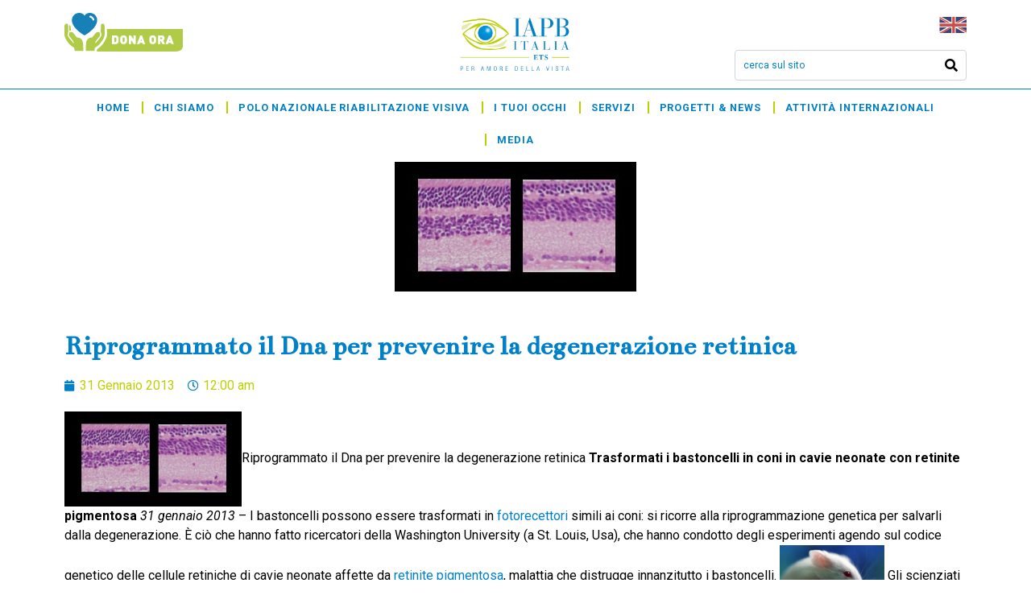

--- FILE ---
content_type: text/html; charset=UTF-8
request_url: https://iapb.it/riprogrammato-il-dna-per-prevenire/
body_size: 21434
content:
<!DOCTYPE html><html lang="it-IT"><head >	<meta charset="UTF-8" />
	<meta name="viewport" content="width=device-width, initial-scale=1" />
	<meta name='robots' content='index, follow, max-image-preview:large, max-snippet:-1, max-video-preview:-1' />
<script id="cookieyes" type="text/javascript" src="https://cdn-cookieyes.com/client_data/5916b35c6f74109b4c27cf8e/script.js"></script>
	<!-- This site is optimized with the Yoast SEO plugin v20.11 - https://yoast.com/wordpress/plugins/seo/ -->
	<title>Riprogrammato il Dna per prevenire la degenerazione retinica - IAPB Italia ETS Fondazione Sezione Italiana dell&#039;Agenzia Internazionale per la Prevenzione e della Cecità</title>
	<link rel="canonical" href="https://iapb.it/riprogrammato-il-dna-per-prevenire/" />
	<meta property="og:locale" content="it_IT" />
	<meta property="og:type" content="article" />
	<meta property="og:title" content="Riprogrammato il Dna per prevenire la degenerazione retinica - IAPB Italia ETS Fondazione Sezione Italiana dell&#039;Agenzia Internazionale per la Prevenzione e della Cecità" />
	<meta property="og:description" content="Riprogrammato il Dna per prevenire la degenerazione retinica Trasformati i bastoncelli in coni in cavie neonate con retinite pigmentosa 31 gennaio 2013 &#8211; I bastoncelli possono essere trasformati in fotorecettori simili ai coni: si ricorre alla riprogrammazione genetica per salvarli dalla degenerazione. È ciò che hanno fatto ricercatori della Washington University (a St. Louis, Usa), [&hellip;]" />
	<meta property="og:url" content="https://iapb.it/riprogrammato-il-dna-per-prevenire/" />
	<meta property="og:site_name" content="IAPB Italia ETS Fondazione Sezione Italiana dell&#039;Agenzia Internazionale per la Prevenzione e della Cecità" />
	<meta property="article:publisher" content="https://www.facebook.com/iapbitalia" />
	<meta property="article:published_time" content="2013-01-30T23:00:00+00:00" />
	<meta property="og:image" content="https://iapb.it/wp-content/uploads/2013/01/Retina-manipolazione_genetica_su_cavie-Foto_Joseph_Corbo_Md_PhD.jpg" />
	<meta property="og:image:width" content="300" />
	<meta property="og:image:height" content="161" />
	<meta property="og:image:type" content="image/jpeg" />
	<meta name="author" content="raf" />
	<meta name="twitter:card" content="summary_large_image" />
	<meta name="twitter:creator" content="@IAPB_Italia" />
	<meta name="twitter:site" content="@IAPB_Italia" />
	<meta name="twitter:label1" content="Scritto da" />
	<meta name="twitter:data1" content="raf" />
	<meta name="twitter:label2" content="Tempo di lettura stimato" />
	<meta name="twitter:data2" content="1 minuto" />
	<script type="application/ld+json" class="yoast-schema-graph">{"@context":"https://schema.org","@graph":[{"@type":"WebPage","@id":"https://iapb.it/riprogrammato-il-dna-per-prevenire/","url":"https://iapb.it/riprogrammato-il-dna-per-prevenire/","name":"Riprogrammato il Dna per prevenire la degenerazione retinica - IAPB Italia ETS Fondazione Sezione Italiana dell&#039;Agenzia Internazionale per la Prevenzione e della Cecità","isPartOf":{"@id":"https://iapb.it/#website"},"primaryImageOfPage":{"@id":"https://iapb.it/riprogrammato-il-dna-per-prevenire/#primaryimage"},"image":{"@id":"https://iapb.it/riprogrammato-il-dna-per-prevenire/#primaryimage"},"thumbnailUrl":"https://iapb.it/wp-content/uploads/2013/01/Retina-manipolazione_genetica_su_cavie-Foto_Joseph_Corbo_Md_PhD.jpg","datePublished":"2013-01-30T23:00:00+00:00","dateModified":"2013-01-30T23:00:00+00:00","author":{"@id":"https://iapb.it/#/schema/person/cc7a9c8fc382934dfe960ea0a763048b"},"breadcrumb":{"@id":"https://iapb.it/riprogrammato-il-dna-per-prevenire/#breadcrumb"},"inLanguage":"it-IT","potentialAction":[{"@type":"ReadAction","target":["https://iapb.it/riprogrammato-il-dna-per-prevenire/"]}]},{"@type":"ImageObject","inLanguage":"it-IT","@id":"https://iapb.it/riprogrammato-il-dna-per-prevenire/#primaryimage","url":"https://iapb.it/wp-content/uploads/2013/01/Retina-manipolazione_genetica_su_cavie-Foto_Joseph_Corbo_Md_PhD.jpg","contentUrl":"https://iapb.it/wp-content/uploads/2013/01/Retina-manipolazione_genetica_su_cavie-Foto_Joseph_Corbo_Md_PhD.jpg","width":300,"height":161,"caption":"Strati retinici di cavie oggetto di manipolazione genetica (Foto: Joseph Corbo, Usa)"},{"@type":"BreadcrumbList","@id":"https://iapb.it/riprogrammato-il-dna-per-prevenire/#breadcrumb","itemListElement":[{"@type":"ListItem","position":1,"name":"Home","item":"https://iapb.it/"},{"@type":"ListItem","position":2,"name":"Riprogrammato il Dna per prevenire la degenerazione retinica"}]},{"@type":"WebSite","@id":"https://iapb.it/#website","url":"https://iapb.it/","name":"IAPB Italia ETS - Fondazione Sezione italiana dell’Agenzia internazionale per la prevenzione della cecità","description":"Per amore della vista","potentialAction":[{"@type":"SearchAction","target":{"@type":"EntryPoint","urlTemplate":"https://iapb.it/?s={search_term_string}"},"query-input":"required name=search_term_string"}],"inLanguage":"it-IT"},{"@type":"Person","@id":"https://iapb.it/#/schema/person/cc7a9c8fc382934dfe960ea0a763048b","name":"raf","image":{"@type":"ImageObject","inLanguage":"it-IT","@id":"https://iapb.it/#/schema/person/image/","url":"https://secure.gravatar.com/avatar/2484cccb6b16cda976749ea571532a7d?s=96&d=mm&r=g","contentUrl":"https://secure.gravatar.com/avatar/2484cccb6b16cda976749ea571532a7d?s=96&d=mm&r=g","caption":"raf"}}]}</script>
	<!-- / Yoast SEO plugin. -->


<script type='application/javascript'>console.log('PixelYourSite Free version 9.4.0.1');</script>
<link rel='dns-prefetch' href='//www.googletagmanager.com' />
<link rel="alternate" type="application/rss+xml" title="IAPB Italia ETS Fondazione Sezione Italiana dell&#039;Agenzia Internazionale per la Prevenzione e della Cecità &raquo; Feed" href="https://iapb.it/feed/" />
<link rel="alternate" type="application/rss+xml" title="IAPB Italia ETS Fondazione Sezione Italiana dell&#039;Agenzia Internazionale per la Prevenzione e della Cecità &raquo; Feed dei commenti" href="https://iapb.it/comments/feed/" />
<script type="text/javascript">
/* <![CDATA[ */
window._wpemojiSettings = {"baseUrl":"https:\/\/s.w.org\/images\/core\/emoji\/15.0.3\/72x72\/","ext":".png","svgUrl":"https:\/\/s.w.org\/images\/core\/emoji\/15.0.3\/svg\/","svgExt":".svg","source":{"concatemoji":"https:\/\/iapb.it\/wp-includes\/js\/wp-emoji-release.min.js?ver=6.6.2"}};
/*! This file is auto-generated */
!function(i,n){var o,s,e;function c(e){try{var t={supportTests:e,timestamp:(new Date).valueOf()};sessionStorage.setItem(o,JSON.stringify(t))}catch(e){}}function p(e,t,n){e.clearRect(0,0,e.canvas.width,e.canvas.height),e.fillText(t,0,0);var t=new Uint32Array(e.getImageData(0,0,e.canvas.width,e.canvas.height).data),r=(e.clearRect(0,0,e.canvas.width,e.canvas.height),e.fillText(n,0,0),new Uint32Array(e.getImageData(0,0,e.canvas.width,e.canvas.height).data));return t.every(function(e,t){return e===r[t]})}function u(e,t,n){switch(t){case"flag":return n(e,"\ud83c\udff3\ufe0f\u200d\u26a7\ufe0f","\ud83c\udff3\ufe0f\u200b\u26a7\ufe0f")?!1:!n(e,"\ud83c\uddfa\ud83c\uddf3","\ud83c\uddfa\u200b\ud83c\uddf3")&&!n(e,"\ud83c\udff4\udb40\udc67\udb40\udc62\udb40\udc65\udb40\udc6e\udb40\udc67\udb40\udc7f","\ud83c\udff4\u200b\udb40\udc67\u200b\udb40\udc62\u200b\udb40\udc65\u200b\udb40\udc6e\u200b\udb40\udc67\u200b\udb40\udc7f");case"emoji":return!n(e,"\ud83d\udc26\u200d\u2b1b","\ud83d\udc26\u200b\u2b1b")}return!1}function f(e,t,n){var r="undefined"!=typeof WorkerGlobalScope&&self instanceof WorkerGlobalScope?new OffscreenCanvas(300,150):i.createElement("canvas"),a=r.getContext("2d",{willReadFrequently:!0}),o=(a.textBaseline="top",a.font="600 32px Arial",{});return e.forEach(function(e){o[e]=t(a,e,n)}),o}function t(e){var t=i.createElement("script");t.src=e,t.defer=!0,i.head.appendChild(t)}"undefined"!=typeof Promise&&(o="wpEmojiSettingsSupports",s=["flag","emoji"],n.supports={everything:!0,everythingExceptFlag:!0},e=new Promise(function(e){i.addEventListener("DOMContentLoaded",e,{once:!0})}),new Promise(function(t){var n=function(){try{var e=JSON.parse(sessionStorage.getItem(o));if("object"==typeof e&&"number"==typeof e.timestamp&&(new Date).valueOf()<e.timestamp+604800&&"object"==typeof e.supportTests)return e.supportTests}catch(e){}return null}();if(!n){if("undefined"!=typeof Worker&&"undefined"!=typeof OffscreenCanvas&&"undefined"!=typeof URL&&URL.createObjectURL&&"undefined"!=typeof Blob)try{var e="postMessage("+f.toString()+"("+[JSON.stringify(s),u.toString(),p.toString()].join(",")+"));",r=new Blob([e],{type:"text/javascript"}),a=new Worker(URL.createObjectURL(r),{name:"wpTestEmojiSupports"});return void(a.onmessage=function(e){c(n=e.data),a.terminate(),t(n)})}catch(e){}c(n=f(s,u,p))}t(n)}).then(function(e){for(var t in e)n.supports[t]=e[t],n.supports.everything=n.supports.everything&&n.supports[t],"flag"!==t&&(n.supports.everythingExceptFlag=n.supports.everythingExceptFlag&&n.supports[t]);n.supports.everythingExceptFlag=n.supports.everythingExceptFlag&&!n.supports.flag,n.DOMReady=!1,n.readyCallback=function(){n.DOMReady=!0}}).then(function(){return e}).then(function(){var e;n.supports.everything||(n.readyCallback(),(e=n.source||{}).concatemoji?t(e.concatemoji):e.wpemoji&&e.twemoji&&(t(e.twemoji),t(e.wpemoji)))}))}((window,document),window._wpemojiSettings);
/* ]]> */
</script>
<style id='wp-emoji-styles-inline-css' type='text/css'>

	img.wp-smiley, img.emoji {
		display: inline !important;
		border: none !important;
		box-shadow: none !important;
		height: 1em !important;
		width: 1em !important;
		margin: 0 0.07em !important;
		vertical-align: -0.1em !important;
		background: none !important;
		padding: 0 !important;
	}
</style>
<link rel='stylesheet' id='wp-block-library-css' href='https://iapb.it/wp-includes/css/dist/block-library/style.min.css?ver=6.6.2' type='text/css' media='all' />
<style id='wp-block-library-theme-inline-css' type='text/css'>
.wp-block-audio :where(figcaption){color:#555;font-size:13px;text-align:center}.is-dark-theme .wp-block-audio :where(figcaption){color:#ffffffa6}.wp-block-audio{margin:0 0 1em}.wp-block-code{border:1px solid #ccc;border-radius:4px;font-family:Menlo,Consolas,monaco,monospace;padding:.8em 1em}.wp-block-embed :where(figcaption){color:#555;font-size:13px;text-align:center}.is-dark-theme .wp-block-embed :where(figcaption){color:#ffffffa6}.wp-block-embed{margin:0 0 1em}.blocks-gallery-caption{color:#555;font-size:13px;text-align:center}.is-dark-theme .blocks-gallery-caption{color:#ffffffa6}:root :where(.wp-block-image figcaption){color:#555;font-size:13px;text-align:center}.is-dark-theme :root :where(.wp-block-image figcaption){color:#ffffffa6}.wp-block-image{margin:0 0 1em}.wp-block-pullquote{border-bottom:4px solid;border-top:4px solid;color:currentColor;margin-bottom:1.75em}.wp-block-pullquote cite,.wp-block-pullquote footer,.wp-block-pullquote__citation{color:currentColor;font-size:.8125em;font-style:normal;text-transform:uppercase}.wp-block-quote{border-left:.25em solid;margin:0 0 1.75em;padding-left:1em}.wp-block-quote cite,.wp-block-quote footer{color:currentColor;font-size:.8125em;font-style:normal;position:relative}.wp-block-quote.has-text-align-right{border-left:none;border-right:.25em solid;padding-left:0;padding-right:1em}.wp-block-quote.has-text-align-center{border:none;padding-left:0}.wp-block-quote.is-large,.wp-block-quote.is-style-large,.wp-block-quote.is-style-plain{border:none}.wp-block-search .wp-block-search__label{font-weight:700}.wp-block-search__button{border:1px solid #ccc;padding:.375em .625em}:where(.wp-block-group.has-background){padding:1.25em 2.375em}.wp-block-separator.has-css-opacity{opacity:.4}.wp-block-separator{border:none;border-bottom:2px solid;margin-left:auto;margin-right:auto}.wp-block-separator.has-alpha-channel-opacity{opacity:1}.wp-block-separator:not(.is-style-wide):not(.is-style-dots){width:100px}.wp-block-separator.has-background:not(.is-style-dots){border-bottom:none;height:1px}.wp-block-separator.has-background:not(.is-style-wide):not(.is-style-dots){height:2px}.wp-block-table{margin:0 0 1em}.wp-block-table td,.wp-block-table th{word-break:normal}.wp-block-table :where(figcaption){color:#555;font-size:13px;text-align:center}.is-dark-theme .wp-block-table :where(figcaption){color:#ffffffa6}.wp-block-video :where(figcaption){color:#555;font-size:13px;text-align:center}.is-dark-theme .wp-block-video :where(figcaption){color:#ffffffa6}.wp-block-video{margin:0 0 1em}:root :where(.wp-block-template-part.has-background){margin-bottom:0;margin-top:0;padding:1.25em 2.375em}
</style>
<link rel='stylesheet' id='jet-engine-frontend-css' href='https://iapb.it/wp-content/plugins/jet-engine/assets/css/frontend.css?ver=3.0.2' type='text/css' media='all' />
<style id='classic-theme-styles-inline-css' type='text/css'>
/*! This file is auto-generated */
.wp-block-button__link{color:#fff;background-color:#32373c;border-radius:9999px;box-shadow:none;text-decoration:none;padding:calc(.667em + 2px) calc(1.333em + 2px);font-size:1.125em}.wp-block-file__button{background:#32373c;color:#fff;text-decoration:none}
</style>
<style id='global-styles-inline-css' type='text/css'>
:root{--wp--preset--aspect-ratio--square: 1;--wp--preset--aspect-ratio--4-3: 4/3;--wp--preset--aspect-ratio--3-4: 3/4;--wp--preset--aspect-ratio--3-2: 3/2;--wp--preset--aspect-ratio--2-3: 2/3;--wp--preset--aspect-ratio--16-9: 16/9;--wp--preset--aspect-ratio--9-16: 9/16;--wp--preset--color--black: #000000;--wp--preset--color--cyan-bluish-gray: #abb8c3;--wp--preset--color--white: #ffffff;--wp--preset--color--pale-pink: #f78da7;--wp--preset--color--vivid-red: #cf2e2e;--wp--preset--color--luminous-vivid-orange: #ff6900;--wp--preset--color--luminous-vivid-amber: #fcb900;--wp--preset--color--light-green-cyan: #7bdcb5;--wp--preset--color--vivid-green-cyan: #00d084;--wp--preset--color--pale-cyan-blue: #8ed1fc;--wp--preset--color--vivid-cyan-blue: #0693e3;--wp--preset--color--vivid-purple: #9b51e0;--wp--preset--gradient--vivid-cyan-blue-to-vivid-purple: linear-gradient(135deg,rgba(6,147,227,1) 0%,rgb(155,81,224) 100%);--wp--preset--gradient--light-green-cyan-to-vivid-green-cyan: linear-gradient(135deg,rgb(122,220,180) 0%,rgb(0,208,130) 100%);--wp--preset--gradient--luminous-vivid-amber-to-luminous-vivid-orange: linear-gradient(135deg,rgba(252,185,0,1) 0%,rgba(255,105,0,1) 100%);--wp--preset--gradient--luminous-vivid-orange-to-vivid-red: linear-gradient(135deg,rgba(255,105,0,1) 0%,rgb(207,46,46) 100%);--wp--preset--gradient--very-light-gray-to-cyan-bluish-gray: linear-gradient(135deg,rgb(238,238,238) 0%,rgb(169,184,195) 100%);--wp--preset--gradient--cool-to-warm-spectrum: linear-gradient(135deg,rgb(74,234,220) 0%,rgb(151,120,209) 20%,rgb(207,42,186) 40%,rgb(238,44,130) 60%,rgb(251,105,98) 80%,rgb(254,248,76) 100%);--wp--preset--gradient--blush-light-purple: linear-gradient(135deg,rgb(255,206,236) 0%,rgb(152,150,240) 100%);--wp--preset--gradient--blush-bordeaux: linear-gradient(135deg,rgb(254,205,165) 0%,rgb(254,45,45) 50%,rgb(107,0,62) 100%);--wp--preset--gradient--luminous-dusk: linear-gradient(135deg,rgb(255,203,112) 0%,rgb(199,81,192) 50%,rgb(65,88,208) 100%);--wp--preset--gradient--pale-ocean: linear-gradient(135deg,rgb(255,245,203) 0%,rgb(182,227,212) 50%,rgb(51,167,181) 100%);--wp--preset--gradient--electric-grass: linear-gradient(135deg,rgb(202,248,128) 0%,rgb(113,206,126) 100%);--wp--preset--gradient--midnight: linear-gradient(135deg,rgb(2,3,129) 0%,rgb(40,116,252) 100%);--wp--preset--font-size--small: 13px;--wp--preset--font-size--medium: 20px;--wp--preset--font-size--large: 36px;--wp--preset--font-size--x-large: 42px;--wp--preset--spacing--20: 0.44rem;--wp--preset--spacing--30: 0.67rem;--wp--preset--spacing--40: 1rem;--wp--preset--spacing--50: 1.5rem;--wp--preset--spacing--60: 2.25rem;--wp--preset--spacing--70: 3.38rem;--wp--preset--spacing--80: 5.06rem;--wp--preset--shadow--natural: 6px 6px 9px rgba(0, 0, 0, 0.2);--wp--preset--shadow--deep: 12px 12px 50px rgba(0, 0, 0, 0.4);--wp--preset--shadow--sharp: 6px 6px 0px rgba(0, 0, 0, 0.2);--wp--preset--shadow--outlined: 6px 6px 0px -3px rgba(255, 255, 255, 1), 6px 6px rgba(0, 0, 0, 1);--wp--preset--shadow--crisp: 6px 6px 0px rgba(0, 0, 0, 1);}:where(.is-layout-flex){gap: 0.5em;}:where(.is-layout-grid){gap: 0.5em;}body .is-layout-flex{display: flex;}.is-layout-flex{flex-wrap: wrap;align-items: center;}.is-layout-flex > :is(*, div){margin: 0;}body .is-layout-grid{display: grid;}.is-layout-grid > :is(*, div){margin: 0;}:where(.wp-block-columns.is-layout-flex){gap: 2em;}:where(.wp-block-columns.is-layout-grid){gap: 2em;}:where(.wp-block-post-template.is-layout-flex){gap: 1.25em;}:where(.wp-block-post-template.is-layout-grid){gap: 1.25em;}.has-black-color{color: var(--wp--preset--color--black) !important;}.has-cyan-bluish-gray-color{color: var(--wp--preset--color--cyan-bluish-gray) !important;}.has-white-color{color: var(--wp--preset--color--white) !important;}.has-pale-pink-color{color: var(--wp--preset--color--pale-pink) !important;}.has-vivid-red-color{color: var(--wp--preset--color--vivid-red) !important;}.has-luminous-vivid-orange-color{color: var(--wp--preset--color--luminous-vivid-orange) !important;}.has-luminous-vivid-amber-color{color: var(--wp--preset--color--luminous-vivid-amber) !important;}.has-light-green-cyan-color{color: var(--wp--preset--color--light-green-cyan) !important;}.has-vivid-green-cyan-color{color: var(--wp--preset--color--vivid-green-cyan) !important;}.has-pale-cyan-blue-color{color: var(--wp--preset--color--pale-cyan-blue) !important;}.has-vivid-cyan-blue-color{color: var(--wp--preset--color--vivid-cyan-blue) !important;}.has-vivid-purple-color{color: var(--wp--preset--color--vivid-purple) !important;}.has-black-background-color{background-color: var(--wp--preset--color--black) !important;}.has-cyan-bluish-gray-background-color{background-color: var(--wp--preset--color--cyan-bluish-gray) !important;}.has-white-background-color{background-color: var(--wp--preset--color--white) !important;}.has-pale-pink-background-color{background-color: var(--wp--preset--color--pale-pink) !important;}.has-vivid-red-background-color{background-color: var(--wp--preset--color--vivid-red) !important;}.has-luminous-vivid-orange-background-color{background-color: var(--wp--preset--color--luminous-vivid-orange) !important;}.has-luminous-vivid-amber-background-color{background-color: var(--wp--preset--color--luminous-vivid-amber) !important;}.has-light-green-cyan-background-color{background-color: var(--wp--preset--color--light-green-cyan) !important;}.has-vivid-green-cyan-background-color{background-color: var(--wp--preset--color--vivid-green-cyan) !important;}.has-pale-cyan-blue-background-color{background-color: var(--wp--preset--color--pale-cyan-blue) !important;}.has-vivid-cyan-blue-background-color{background-color: var(--wp--preset--color--vivid-cyan-blue) !important;}.has-vivid-purple-background-color{background-color: var(--wp--preset--color--vivid-purple) !important;}.has-black-border-color{border-color: var(--wp--preset--color--black) !important;}.has-cyan-bluish-gray-border-color{border-color: var(--wp--preset--color--cyan-bluish-gray) !important;}.has-white-border-color{border-color: var(--wp--preset--color--white) !important;}.has-pale-pink-border-color{border-color: var(--wp--preset--color--pale-pink) !important;}.has-vivid-red-border-color{border-color: var(--wp--preset--color--vivid-red) !important;}.has-luminous-vivid-orange-border-color{border-color: var(--wp--preset--color--luminous-vivid-orange) !important;}.has-luminous-vivid-amber-border-color{border-color: var(--wp--preset--color--luminous-vivid-amber) !important;}.has-light-green-cyan-border-color{border-color: var(--wp--preset--color--light-green-cyan) !important;}.has-vivid-green-cyan-border-color{border-color: var(--wp--preset--color--vivid-green-cyan) !important;}.has-pale-cyan-blue-border-color{border-color: var(--wp--preset--color--pale-cyan-blue) !important;}.has-vivid-cyan-blue-border-color{border-color: var(--wp--preset--color--vivid-cyan-blue) !important;}.has-vivid-purple-border-color{border-color: var(--wp--preset--color--vivid-purple) !important;}.has-vivid-cyan-blue-to-vivid-purple-gradient-background{background: var(--wp--preset--gradient--vivid-cyan-blue-to-vivid-purple) !important;}.has-light-green-cyan-to-vivid-green-cyan-gradient-background{background: var(--wp--preset--gradient--light-green-cyan-to-vivid-green-cyan) !important;}.has-luminous-vivid-amber-to-luminous-vivid-orange-gradient-background{background: var(--wp--preset--gradient--luminous-vivid-amber-to-luminous-vivid-orange) !important;}.has-luminous-vivid-orange-to-vivid-red-gradient-background{background: var(--wp--preset--gradient--luminous-vivid-orange-to-vivid-red) !important;}.has-very-light-gray-to-cyan-bluish-gray-gradient-background{background: var(--wp--preset--gradient--very-light-gray-to-cyan-bluish-gray) !important;}.has-cool-to-warm-spectrum-gradient-background{background: var(--wp--preset--gradient--cool-to-warm-spectrum) !important;}.has-blush-light-purple-gradient-background{background: var(--wp--preset--gradient--blush-light-purple) !important;}.has-blush-bordeaux-gradient-background{background: var(--wp--preset--gradient--blush-bordeaux) !important;}.has-luminous-dusk-gradient-background{background: var(--wp--preset--gradient--luminous-dusk) !important;}.has-pale-ocean-gradient-background{background: var(--wp--preset--gradient--pale-ocean) !important;}.has-electric-grass-gradient-background{background: var(--wp--preset--gradient--electric-grass) !important;}.has-midnight-gradient-background{background: var(--wp--preset--gradient--midnight) !important;}.has-small-font-size{font-size: var(--wp--preset--font-size--small) !important;}.has-medium-font-size{font-size: var(--wp--preset--font-size--medium) !important;}.has-large-font-size{font-size: var(--wp--preset--font-size--large) !important;}.has-x-large-font-size{font-size: var(--wp--preset--font-size--x-large) !important;}
:where(.wp-block-post-template.is-layout-flex){gap: 1.25em;}:where(.wp-block-post-template.is-layout-grid){gap: 1.25em;}
:where(.wp-block-columns.is-layout-flex){gap: 2em;}:where(.wp-block-columns.is-layout-grid){gap: 2em;}
:root :where(.wp-block-pullquote){font-size: 1.5em;line-height: 1.6;}
</style>
<link rel='stylesheet' id='jupiterx-css' href='https://iapb.it/wp-content/uploads/jupiterx/compiler/jupiterx/880f388.css?ver=1.26.0' type='text/css' media='all' />
<link rel='stylesheet' id='font-awesome-all-css' href='https://iapb.it/wp-content/plugins/jet-menu/assets/public/lib/font-awesome/css/all.min.css?ver=5.12.0' type='text/css' media='all' />
<link rel='stylesheet' id='font-awesome-v4-shims-css' href='https://iapb.it/wp-content/plugins/jet-menu/assets/public/lib/font-awesome/css/v4-shims.min.css?ver=5.12.0' type='text/css' media='all' />
<link rel='stylesheet' id='jet-menu-public-styles-css' href='https://iapb.it/wp-content/plugins/jet-menu/assets/public/css/public.css?ver=2.1.7' type='text/css' media='all' />
<link rel='stylesheet' id='jet-elements-css' href='https://iapb.it/wp-content/plugins/jet-elements/assets/css/jet-elements.css?ver=2.6.6' type='text/css' media='all' />
<link rel='stylesheet' id='jet-elements-skin-css' href='https://iapb.it/wp-content/plugins/jet-elements/assets/css/jet-elements-skin.css?ver=2.6.6' type='text/css' media='all' />
<link rel='stylesheet' id='elementor-icons-css' href='https://iapb.it/wp-content/plugins/elementor/assets/lib/eicons/css/elementor-icons.min.css?ver=5.14.0' type='text/css' media='all' />
<link rel='stylesheet' id='elementor-frontend-legacy-css' href='https://iapb.it/wp-content/plugins/elementor/assets/css/frontend-legacy.min.css?ver=3.5.6' type='text/css' media='all' />
<link rel='stylesheet' id='elementor-frontend-css' href='https://iapb.it/wp-content/plugins/elementor/assets/css/frontend.min.css?ver=3.5.6' type='text/css' media='all' />
<link rel='stylesheet' id='font-awesome-css' href='https://iapb.it/wp-content/plugins/elementor/assets/lib/font-awesome/css/font-awesome.min.css?ver=4.7.0' type='text/css' media='all' />
<link rel='stylesheet' id='raven-frontend-css' href='https://iapb.it/wp-content/plugins/raven/assets/css/frontend.min.css?ver=1.11.0' type='text/css' media='all' />
<link rel='stylesheet' id='elementor-post-19915-css' href='https://iapb.it/wp-content/uploads/elementor/css/post-19915.css?ver=1759152387' type='text/css' media='all' />
<link rel='stylesheet' id='elementor-pro-css' href='https://iapb.it/wp-content/plugins/elementor-pro/assets/css/frontend.min.css?ver=3.5.1' type='text/css' media='all' />
<link rel='stylesheet' id='jet-tricks-frontend-css' href='https://iapb.it/wp-content/plugins/jet-tricks/assets/css/jet-tricks-frontend.css?ver=1.4.1' type='text/css' media='all' />
<link rel='stylesheet' id='font-awesome-5-all-css' href='https://iapb.it/wp-content/plugins/elementor/assets/lib/font-awesome/css/all.min.css?ver=3.5.6' type='text/css' media='all' />
<link rel='stylesheet' id='font-awesome-4-shim-css' href='https://iapb.it/wp-content/plugins/elementor/assets/lib/font-awesome/css/v4-shims.min.css?ver=3.5.6' type='text/css' media='all' />
<link rel='stylesheet' id='flatpickr-css' href='https://iapb.it/wp-content/plugins/elementor/assets/lib/flatpickr/flatpickr.min.css?ver=4.1.4' type='text/css' media='all' />
<link rel='stylesheet' id='elementor-global-css' href='https://iapb.it/wp-content/uploads/elementor/css/global.css?ver=1727970692' type='text/css' media='all' />
<link rel='stylesheet' id='elementor-post-894-css' href='https://iapb.it/wp-content/uploads/elementor/css/post-894.css?ver=1695298844' type='text/css' media='all' />
<link rel='stylesheet' id='elementor-post-5952-css' href='https://iapb.it/wp-content/uploads/elementor/css/post-5952.css?ver=1722591447' type='text/css' media='all' />
<link rel='stylesheet' id='sib-front-css-css' href='https://iapb.it/wp-content/plugins/mailin/css/mailin-front.css?ver=6.6.2' type='text/css' media='all' />
<link rel='stylesheet' id='google-fonts-1-css' href='https://fonts.googleapis.com/css?family=Bentham%3A100%2C100italic%2C200%2C200italic%2C300%2C300italic%2C400%2C400italic%2C500%2C500italic%2C600%2C600italic%2C700%2C700italic%2C800%2C800italic%2C900%2C900italic%7CRoboto%3A100%2C100italic%2C200%2C200italic%2C300%2C300italic%2C400%2C400italic%2C500%2C500italic%2C600%2C600italic%2C700%2C700italic%2C800%2C800italic%2C900%2C900italic&#038;display=auto&#038;ver=6.6.2' type='text/css' media='all' />
<link rel='stylesheet' id='elementor-icons-shared-0-css' href='https://iapb.it/wp-content/plugins/elementor/assets/lib/font-awesome/css/fontawesome.min.css?ver=5.15.3' type='text/css' media='all' />
<link rel='stylesheet' id='elementor-icons-fa-solid-css' href='https://iapb.it/wp-content/plugins/elementor/assets/lib/font-awesome/css/solid.min.css?ver=5.15.3' type='text/css' media='all' />
<link rel='stylesheet' id='elementor-icons-fa-regular-css' href='https://iapb.it/wp-content/plugins/elementor/assets/lib/font-awesome/css/regular.min.css?ver=5.15.3' type='text/css' media='all' />
<script type="text/javascript" id="gtmkit-js-before" data-cfasync="false" data-nowprocket="" data-cookieconsent="ignore">
/* <![CDATA[ */
		window.gtmkit_settings = {"datalayer_name":"dataLayer","console_log":false};
		window.gtmkit_data = {};
		window.dataLayer = window.dataLayer || [];
				if (typeof gtag === "undefined") {
			function gtag(){dataLayer.push(arguments);}
			gtag('consent', 'default', {
				'ad_personalization': 'denied',
				'ad_storage': 'denied',
				'ad_user_data': 'denied',
				'analytics_storage': 'denied',
				'personalization_storage': 'denied',
				'functionality_storage': 'denied',
				'security_storage': 'denied',
							});
								} else if ( window.gtmkit_settings.console_log === 'on' ) {
			console.warn('GTM Kit: gtag is already defined')
		}		
/* ]]> */
</script>
<script type="text/javascript" id="gtmkit-container-js-after" data-cfasync="false" data-nowprocket="" data-cookieconsent="ignore">
/* <![CDATA[ */
/* Google Tag Manager */
(function(w,d,s,l,i){w[l]=w[l]||[];w[l].push({'gtm.start':
new Date().getTime(),event:'gtm.js'});var f=d.getElementsByTagName(s)[0],
j=d.createElement(s),dl=l!='dataLayer'?'&l='+l:'';j.async=true;j.src=
'https://www.googletagmanager.com/gtm.js?id='+i+dl;f.parentNode.insertBefore(j,f);
})(window,document,'script','dataLayer','GTM-5NPQFS83');
/* End Google Tag Manager */
/* ]]> */
</script>
<script type="text/javascript" id="gtmkit-datalayer-js-before" data-cfasync="false" data-nowprocket="" data-cookieconsent="ignore">
/* <![CDATA[ */
const gtmkit_dataLayer_content = {"pageType":"post"};
dataLayer.push( gtmkit_dataLayer_content );
/* ]]> */
</script>
<script type="text/javascript" src="https://www.googletagmanager.com/gtag/js?id=UA-35932404-13&#039; async=&#039;async" id="jupiterx-gtag-script-js"></script>
<script type="text/javascript" id="jupiterx-gtag-script-js-after">
/* <![CDATA[ */
	
		window.dataLayer = window.dataLayer || [];
		function gtag(){dataLayer.push(arguments);}
		gtag('js', new Date());
					gtag('config', 'UA-35932404-13', { 'anonymize_ip': true });
			
	
/* ]]> */
</script>
<script type="text/javascript" src="https://iapb.it/wp-content/themes/jupiterx/lib/admin/assets/lib/webfont/webfont.min.js?ver=1.6.26" id="jupiterx-webfont-js"></script>
<script type="text/javascript" id="jupiterx-webfont-js-after">
/* <![CDATA[ */
WebFont.load({
				google: {
					families: ['Roboto:100,200,300,400,500,600,700,800,900,100italic,200italic,300italic,400italic,500italic,600italic,700italic,800italic,900italic']
				}
			});
/* ]]> */
</script>
<script type="text/javascript" src="https://iapb.it/wp-includes/js/jquery/jquery.min.js?ver=3.7.1" id="jquery-core-js"></script>
<script type="text/javascript" src="https://iapb.it/wp-includes/js/jquery/jquery-migrate.min.js?ver=3.4.1" id="jquery-migrate-js"></script>
<script type="text/javascript" src="https://iapb.it/wp-content/themes/jupiterx/lib/assets/dist/js/utils.min.js?ver=1.26.0" id="jupiterx-utils-js"></script>
<script type="text/javascript" src="https://iapb.it/wp-content/plugins/pixelyoursite/dist/scripts/jquery.bind-first-0.2.3.min.js?ver=6.6.2" id="jquery-bind-first-js"></script>
<script type="text/javascript" src="https://iapb.it/wp-content/plugins/pixelyoursite/dist/scripts/js.cookie-2.1.3.min.js?ver=2.1.3" id="js-cookie-pys-js"></script>
<script type="text/javascript" id="pys-js-extra">
/* <![CDATA[ */
var pysOptions = {"staticEvents":{"facebook":{"init_event":[{"delay":0,"type":"static","name":"PageView","pixelIds":["3008484012811973"],"eventID":"d5909dd4-5f1a-475d-9fce-761c17b080ed","params":{"post_category":"Notizie","page_title":"Riprogrammato il Dna per prevenire la degenerazione retinica","post_type":"post","post_id":11967,"plugin":"PixelYourSite","user_role":"guest","event_url":"iapb.it\/riprogrammato-il-dna-per-prevenire\/"},"e_id":"init_event","ids":[],"hasTimeWindow":false,"timeWindow":0,"woo_order":"","edd_order":""}]}},"dynamicEvents":{"automatic_event_form":{"facebook":{"delay":0,"type":"dyn","name":"Form","pixelIds":["3008484012811973"],"eventID":"0d15a96a-52ff-4619-b180-794e71e1c072","params":{"page_title":"Riprogrammato il Dna per prevenire la degenerazione retinica","post_type":"post","post_id":11967,"plugin":"PixelYourSite","user_role":"guest","event_url":"iapb.it\/riprogrammato-il-dna-per-prevenire\/"},"e_id":"automatic_event_form","ids":[],"hasTimeWindow":false,"timeWindow":0,"woo_order":"","edd_order":""}},"automatic_event_download":{"facebook":{"delay":0,"type":"dyn","name":"Download","extensions":["","doc","exe","js","pdf","ppt","tgz","zip","xls"],"pixelIds":["3008484012811973"],"eventID":"3acf2a63-693d-421f-bfd1-6f4678d5f1e3","params":{"page_title":"Riprogrammato il Dna per prevenire la degenerazione retinica","post_type":"post","post_id":11967,"plugin":"PixelYourSite","user_role":"guest","event_url":"iapb.it\/riprogrammato-il-dna-per-prevenire\/"},"e_id":"automatic_event_download","ids":[],"hasTimeWindow":false,"timeWindow":0,"woo_order":"","edd_order":""}},"automatic_event_comment":{"facebook":{"delay":0,"type":"dyn","name":"Comment","pixelIds":["3008484012811973"],"eventID":"5d873811-643d-4f37-839f-35f065cb39d4","params":{"page_title":"Riprogrammato il Dna per prevenire la degenerazione retinica","post_type":"post","post_id":11967,"plugin":"PixelYourSite","user_role":"guest","event_url":"iapb.it\/riprogrammato-il-dna-per-prevenire\/"},"e_id":"automatic_event_comment","ids":[],"hasTimeWindow":false,"timeWindow":0,"woo_order":"","edd_order":""}}},"triggerEvents":[],"triggerEventTypes":[],"facebook":{"pixelIds":["3008484012811973"],"advancedMatching":[],"removeMetadata":false,"contentParams":{"post_type":"post","post_id":11967,"content_name":"Riprogrammato il Dna per prevenire la degenerazione retinica","categories":"Notizie","tags":""},"commentEventEnabled":true,"wooVariableAsSimple":false,"downloadEnabled":true,"formEventEnabled":true,"serverApiEnabled":true,"wooCRSendFromServer":false,"send_external_id":null},"debug":"","siteUrl":"https:\/\/iapb.it","ajaxUrl":"https:\/\/iapb.it\/wp-admin\/admin-ajax.php","ajax_event":"3927f76823","enable_remove_download_url_param":"1","cookie_duration":"7","last_visit_duration":"60","enable_success_send_form":"","ajaxForServerEvent":"1","gdpr":{"ajax_enabled":true,"all_disabled_by_api":false,"facebook_disabled_by_api":false,"analytics_disabled_by_api":false,"google_ads_disabled_by_api":false,"pinterest_disabled_by_api":false,"bing_disabled_by_api":false,"externalID_disabled_by_api":false,"facebook_prior_consent_enabled":true,"analytics_prior_consent_enabled":true,"google_ads_prior_consent_enabled":null,"pinterest_prior_consent_enabled":true,"bing_prior_consent_enabled":true,"cookiebot_integration_enabled":false,"cookiebot_facebook_consent_category":"marketing","cookiebot_analytics_consent_category":"statistics","cookiebot_tiktok_consent_category":"marketing","cookiebot_google_ads_consent_category":null,"cookiebot_pinterest_consent_category":"marketing","cookiebot_bing_consent_category":"marketing","consent_magic_integration_enabled":false,"real_cookie_banner_integration_enabled":false,"cookie_notice_integration_enabled":false,"cookie_law_info_integration_enabled":true},"cookie":{"disabled_all_cookie":false,"disabled_advanced_form_data_cookie":false,"disabled_landing_page_cookie":false,"disabled_first_visit_cookie":false,"disabled_trafficsource_cookie":false,"disabled_utmTerms_cookie":false,"disabled_utmId_cookie":false},"woo":{"enabled":false},"edd":{"enabled":false}};
/* ]]> */
</script>
<script type="text/javascript" src="https://iapb.it/wp-content/plugins/pixelyoursite/dist/scripts/public.js?ver=9.4.0.1" id="pys-js"></script>
<script type="text/javascript" src="https://iapb.it/wp-content/plugins/elementor/assets/lib/font-awesome/js/v4-shims.min.js?ver=3.5.6" id="font-awesome-4-shim-js"></script>
<script type="text/javascript" id="sib-front-js-js-extra">
/* <![CDATA[ */
var sibErrMsg = {"invalidMail":"Please fill out valid email address","requiredField":"Please fill out required fields","invalidDateFormat":"Please fill out valid date format","invalidSMSFormat":"Please fill out valid phone number"};
var ajax_sib_front_object = {"ajax_url":"https:\/\/iapb.it\/wp-admin\/admin-ajax.php","ajax_nonce":"0e42833ef4","flag_url":"https:\/\/iapb.it\/wp-content\/plugins\/mailin\/img\/flags\/"};
/* ]]> */
</script>
<script type="text/javascript" src="https://iapb.it/wp-content/plugins/mailin/js/mailin-front.js?ver=1758629835" id="sib-front-js-js"></script>
<link rel="https://api.w.org/" href="https://iapb.it/wp-json/" /><link rel="alternate" title="JSON" type="application/json" href="https://iapb.it/wp-json/wp/v2/posts/11967" /><link rel="EditURI" type="application/rsd+xml" title="RSD" href="https://iapb.it/xmlrpc.php?rsd" />
<meta name="generator" content="WordPress 6.6.2" />
<link rel='shortlink' href='https://iapb.it/?p=11967' />
<link rel="alternate" title="oEmbed (JSON)" type="application/json+oembed" href="https://iapb.it/wp-json/oembed/1.0/embed?url=https%3A%2F%2Fiapb.it%2Friprogrammato-il-dna-per-prevenire%2F" />
<link rel="alternate" title="oEmbed (XML)" type="text/xml+oembed" href="https://iapb.it/wp-json/oembed/1.0/embed?url=https%3A%2F%2Fiapb.it%2Friprogrammato-il-dna-per-prevenire%2F&#038;format=xml" />
		<script>
			document.documentElement.className = document.documentElement.className.replace( 'no-js', 'js' );
		</script>
				<style>
			.no-js img.lazyload { display: none; }
			figure.wp-block-image img.lazyloading { min-width: 150px; }
							.lazyload { opacity: 0; }
				.lazyloading {
					border: 0 !important;
					opacity: 1;
					background: rgba(255, 255, 255, 0) url('https://iapb.it/wp-content/plugins/wp-smushit/app/assets/images/smush-lazyloader-5.gif') no-repeat center !important;
					background-size: 16px auto !important;
					min-width: 16px;
				}
					</style>
		
<!-- Meta Pixel Code -->
<script type='text/javascript'>
!function(f,b,e,v,n,t,s){if(f.fbq)return;n=f.fbq=function(){n.callMethod?
n.callMethod.apply(n,arguments):n.queue.push(arguments)};if(!f._fbq)f._fbq=n;
n.push=n;n.loaded=!0;n.version='2.0';n.queue=[];t=b.createElement(e);t.async=!0;
t.src=v;s=b.getElementsByTagName(e)[0];s.parentNode.insertBefore(t,s)}(window,
document,'script','https://connect.facebook.net/en_US/fbevents.js?v=next');
</script>
<!-- End Meta Pixel Code -->

      <script type='text/javascript'>
        var url = window.location.origin + '?ob=open-bridge';
        fbq('set', 'openbridge', '3008484012811973', url);
      </script>
    <script type='text/javascript'>fbq('init', '3008484012811973', {}, {
    "agent": "wordpress-6.6.2-3.0.13"
})</script><script type='text/javascript'>
    fbq('track', 'PageView', []);
  </script>
<!-- Meta Pixel Code -->
<noscript>
<img height="1" width="1" style="display:none" alt="fbpx"
src="https://www.facebook.com/tr?id=3008484012811973&ev=PageView&noscript=1" />
</noscript>
<!-- End Meta Pixel Code -->
<style type="text/css">.recentcomments a{display:inline !important;padding:0 !important;margin:0 !important;}</style><meta name="format-detection" content="telephone=no">
<!-- Facebook Pixel Code -->
<script>
!function(f,b,e,v,n,t,s)
{if(f.fbq)return;n=f.fbq=function(){n.callMethod?
n.callMethod.apply(n,arguments):n.queue.push(arguments)};
if(!f._fbq)f._fbq=n;n.push=n;n.loaded=!0;n.version='2.0';
n.queue=[];t=b.createElement(e);t.async=!0;
t.src=v;s=b.getElementsByTagName(e)[0];
s.parentNode.insertBefore(t,s)}(window, document,'script',
'https://connect.facebook.net/en_US/fbevents.js');
fbq('init', '3008484012811973');
fbq('track', 'PageView');
</script>
<noscript><img height="1" width="1" style="display:none"
src="https://www.facebook.com/tr?id=3008484012811973&ev=PageView&noscript=1"
/></noscript>
<script>
    fbq('track', 'Purchase', {currency: "USD", value: 30.00});
  </script>
<script type="text/javascript">

jQuery(document).ready(function () {
    var $h2 = jQuery('h2');

    //add this
    console.log($h2);
    console.log('text: ' +  $h2.text());

    if ($h2.text().indexOf('Attached documents') > -1) {
        $h2.hide();
    }
  
  // Change Search results text
  if ( jQuery( '.search.search-results' ).length > 0 && jQuery('html').attr('lang') == 'it-IT' ) {
	console.log('we are on the italian search results page');
    jQuery('.jupiterx-new-search .jupiterx-title').html('Nuova Ricerca');
    jQuery('.jupiterx-new-search p').html('Riprova con altre parole chiave');
    jQuery('.jupiterx-search-secondary-title').html('Risultato della ricerca');
    jQuery('.jupiterx-search-secondary-subtitle').html(' ');
  } 
});
</script><link rel="icon" href="https://iapb.it/wp-content/uploads/2019/07/apple-touch-icon-180x180-150x150.png" sizes="32x32" />
<link rel="icon" href="https://iapb.it/wp-content/uploads/2019/07/apple-touch-icon-180x180.png" sizes="192x192" />
<link rel="apple-touch-icon" href="https://iapb.it/wp-content/uploads/2019/07/apple-touch-icon-180x180.png" />
<meta name="msapplication-TileImage" content="https://iapb.it/wp-content/uploads/2019/07/apple-touch-icon-180x180.png" />
		<style type="text/css" id="wp-custom-css">
			/*GMV2025
 * */
/* Stato iniziale: sfocato (e leggermente trasparente, opzionale) */
.blur-in {
  filter: blur(14px);
  opacity: .2;               /* opzionale: fade-in */
  transition: filter 900ms ease-out, opacity 900ms ease-out;
  will-change: filter, opacity;
  contain: paint;            /* evita effetti collaterali del filter */
}

/* Quando entra in viewport: nitido */
.blur-in.is-visible {
  filter: blur(0);
  opacity: 1;
}

/* Accessibilità: niente animazioni per chi le riduce */
@media (prefers-reduced-motion: reduce) {
  .blur-in { transition: none; filter: none; opacity: 1; }
}

.moo_floating-box .jet-tricks-satellite{
	  display: inline-block;
  will-change: transform;           /* performance hint */
  animation: bob 200ms ease-in-out infinite alternate;
}

/* Muove l'elemento su/giù di 4px in loop */
@keyframes bob {
  from { transform: translateY(0); }
  to   { transform: translateY(-4px); }
}

/* (Opzionale) Rispetto per chi preferisce meno animazioni */
@media (prefers-reduced-motion: reduce) {
  .pulse-y { animation: none; }
}




/*GENERAL*/

/*RASSEGNA STAMPA: icons*/
.category-rassegna-stampa.category-web::before, .category-rassegna-stampa::before  {
	content: "";
	height:100px;
	width: 100%;
	background: url(https://iapb.it/wp-content/uploads/2019/07/IAPB_rstampa_icon_web.jpg) no-repeat;
	background-size: 100%;
	border-left: #bccf00 25px solid;
	display: block;
	margin-bottom: 15px;
}

article.category-rassegna-stampa.category-web::before, article.category-rassegna-stampa::before,article.category-rassegna-stampa.category-radio::before, article.category-rassegna-stampa.tag-radio::before,article.category-rassegna-stampa.category-tv::before, article.category-rassegna-stampa.tag-tv::before,article.category-rassegna-stampa.category-giornali::before, article.category-rassegna-stampa.tag-giornali::before   {
	background-size: 300px;
}

.category-rassegna-stampa.category-radio::before, .category-rassegna-stampa.tag-radio::before {
	content: "";
	height:100px;
	width: 100%;
	background: url(https://iapb.it/wp-content/uploads/2019/07/IAPB_rstampa_icon_radio.jpg) no-repeat;
	background-size: 100%;
	border-left: #bccf00 25px solid;
	display: block;
	margin-bottom: 15px;
}

.category-rassegna-stampa.category-tv::before, .category-rassegna-stampa.tag-tv::before  {
	content: "";
	height:100px;
	width: 100%;
	background: url(https://iapb.it/wp-content/uploads/2019/07/IAPB_rstampa_icon_tv.jpg) no-repeat;
	background-size: 100%;
	border-left: #bccf00 25px solid;
	display: block;
	margin-bottom: 15px;
}

.category-rassegna-stampa.category-giornali::before, .category-rassegna-stampa.tag-giornali::before  {
	content: "";
	height:100px;
	width: 100%;
	background: url(https://iapb.it/wp-content/uploads/2019/07/IAPB_rstampa_icon_giornali.jpg) no-repeat;
	background-size: 100%;
	border-left: #bccf00 25px solid;
	display: block;
	margin-bottom: 15px;
}

.category-rassegna-stampa {
	display: block !important;
	
}
/*Get rid of margin in social media widgets in footer*/
.moo_navigation_menu_footer .jupiterx-widget {
    margin-bottom: 0;
}
/*MENU*/
/* Navigation menu */

.moo_navigation_menu ul li a:before{
	content:"";
	width:2px;
	background:#BCCF00;
	height:15px;
	display:inline-block;
	left:0px;
	position:absolute;
	margin-right:5px;
}
.moo_navigation_menu ul li:first-child a:before{
	display:none;
}

.moo_navigation_menu ul li a{
	text-decoration:none;
}
.sub-menu li a:before{
	background:white !important;
}

.elementor-894 .elementor-element.elementor-element-57b9bd5 .raven-nav-menu-horizontal .raven-nav-menu > li:not(:last-child),
.elementor-16950 .elementor-element.elementor-element-57b9bd5 .raven-nav-menu-horizontal .raven-nav-menu > li:not(:last-child)
{
    margin-right: 0 !important;
}
.elementor-894 .elementor-element.elementor-element-57b9bd5 .raven-nav-menu-main .raven-nav-menu > li > a.raven-menu-item
{
    padding-left: 15px !important;
	padding-right: 15px !important;
}
.elementor-16950 .elementor-element.elementor-element-57b9bd5 .raven-nav-menu-main .raven-nav-menu > li > a.raven-menu-item
{
    padding-left: 10px !important;
	padding-right: 10px !important;
}
.moo_navigation_menu_footer ul li a:before{
	content:"";
	width:1px;
	background:#ffffff;
	height:15px;
	display:inline-block;
	left:0px;
	position:absolute;
	margin-right:5px;
}
.moo_navigation_menu_footer ul li:first-child a:before{
	display:none;
}

.moo_note {
    background: rgba(0,128,201,0.1);
    padding: 5px 15px;
    margin-bottom: 25px;
}


/*CONTENT*/
.jupiterx-main-content {
    padding-top:0px;
}
.moo_blackbox {
	display: inline-block;
	padding: 10px;
	background: black;
	color: white;
	text-transform:uppercase;
	font-size: .8em !important;
	margin-bottom: 20px;
}

.wpml-ls-legacy-list-horizontal .wpml-ls-flag {
    width: 34px !important;
    height: 20px important;
}
.wpml-ls-flag {
    width: 34px !important;
    height: 20px !important;
}
@media (max-width:767px){
.moo_navigation_menu {
	background-color:#0080c9 !important;
	padding:10px
	}
	.elementor-1191 .elementor-element.elementor-element-ceb51a5 > .elementor-widget-container {
    padding: 0px;
		text-align:right;
}
	.elementor-widget-raven-nav-menu .raven-nav-menu-toggle-button {
    color:#ffffff !important;
		font-size:19px
}
	.elementor-widget-raven-nav-menu .raven-nav-menu-toggle-button:after {
    content:'MENU' !important;
		font-size:19px
}
.moo_50_mobile {
	width:50%!important;
	}
.moo_navigation_menu_footer .raven-breakpoint-mobile .raven-nav-menu-main {
    display: block;
}	
.moo_navigation_menu_footer 	.raven-nav-menu, .raven-nav-menu li, .raven-nav-menu ul {
    display: inline-block;
	}		
	header .raven-nav-menu li, .raven-nav-menu ul {
    display: block;
	}	
.moo_navigation_menu_footer .raven-nav-menu li {
    padding-left:10px
	}	
.moo_navigation_menu_footer .raven-nav-menu a {
    padding-left:10px
	}
.moo_navigation_menu_footer	.raven-nav-menu-toggle
	{
    display: none;
}	
}

/*titles*/
.note {
	background: rgba(0,128,201,0.1);
	padding: 25px;
	margin-bottom: 25px;
}

h1{
	font-family: 'Bentham', serif !important;
font-size: 28px;
font-size: 2.2rem;
font-weight: normal;
color: #0080C9;
line-height: 1em;
}

h2, h3 {
    text-transform: uppercase;
    font-size: 15px;
    font-size: 1rem;
    line-height: 1.4;
    color: #0080C9;
    margin: 30px 0;
        margin-bottom: 30px;
    margin-bottom: 15px;
    border-bottom: 5px solid #BCCF00;
    display: inline-block;

}

/*Colors and details*/
.moo_blue {
	color:#1780b6;
}
.moo_green {
	color:#bccf00;
}
.moo_strong {
	font-weight:700;
}
/*HEADER*/

/* Header icons*/

.moo_icon_container {
	border: 1px solid #0080C9;
	width: 142px !important;
	height: 142px;
	background: white;
}
.moo_icon_container .widget_media_image {
	margin-bottom: 0;
}

.moo_icon_container .elementor-widget-wrap {
	align-self: center;
	justify-self: center;
}

.moo_icon .jupiterx-widget-content  {
	text-align: center;
}

/*Header title bar*/
.moo_header_title {
	position: relative;
	margin-top: -71px;
}

/*Banner*/
.moo_main_subtitle{
	color:#afcb47;
	font-size:.6em;
	line-height:1em !important;
	width:400px;
	display:inline-block;
}

/*NEWS and POSTS*/
/*NEWS BOX*/
.moo_news_box, .wp-block-quote  {
	background: #f2f2f2;
	padding: 30px;
	margin:50px 0;
	font-family: Roboto, Helvetica, Arial, sans-serif;
	font-size: 1rem;

}

/*pagination*/
.raven-pagination-item, .jet-filters-pagination__link {
    background-color: #007ECB !important;
    color: #fff !important;
    padding: 10px 18px !important;
    text-decoration: none !important;
}
.raven-pagination-active, .jet-filters-pagination__link-current {
    background-color: #BCCF00 !important;
    color: #fff !important;
    padding: 10px 18px !important;
}
a.raven-pagination-item:hover { 
    color: #fff !important;
}

/*pagination bug*/
.raven-pagination-item, .jet-filters-pagination__link {
    margin-top: 15px;
}

/*Add a little bit of margin on top of an article*/
article.post {
	margin-top: 50px;
}

/*************************/
/*Get rid of links on images in the  REVISTE section*/
.moo_loo_reviste .jet-listing-dynamic-image__link {
	  pointer-events: none !important;
}

.opuscolo_content a img{
	display:none !important;
}


/*************************/
/*Get rid of photos in opuscolo content*/

.opuscolo_content  a[href$=".pdf"]{
	display:inline-block;
	margin-top: 25px;
}


/*************************/
/*Get rid of unwanted galleries*/

/*In reviste*/
.moo_loo_reviste .gallery {
	display: none;
}

.post:not(.category-foto) .gallery {
	display: none;
}

/*************************/
/* VIDEO - SINGLE POST - Get rid of featured image*/

.post.category-video .jupiterx-post-image {
	display: none;
}

/*************************/
/*Get rid of featured images on foto single posts*/
.category-foto .jupiterx-post-image{
	display:none;
}
/*Fix thumbnails on posts rolls*/

.moo_iapb_posts .jet-posts__item .post-thumbnail img{
	min-width:100% !important;
	height:auto;
}
.moo_iapb_posts .jet-posts__item .post-thumbnail {
	object-fit:cover;
	overflow:hidden;
	height:190px;
}

/*Fix thumbnails on posts FOTO*/

.moo_foto-grid_image img.wp-post-image{
	object-fit:cover;
	overflow:hidden;
	height:190px;
}

/*Galleries in posts*/
.post-template-default .gallery {
	display: grid;
grid-template-columns: 25% 25% 25% 25%;
grid-gap: 4%; 
}

@media only screen and (max-width: 769px) {
  .post-template-default .gallery {
	display: grid;
grid-template-columns: 33% 33% 33%;
grid-gap: 1%; 
}
}

@media only screen and (max-width: 600px) {
  .post-template-default .gallery {
	display: grid;
grid-template-columns: 48% 48%;
grid-gap: 1%; 
}
}

.post-template-default .gallery .gallery-item img{
	max-width: 150px;
}

.post-template-default .gallery .gallery-item figcaption{
	  margin-top: 20px;
    border-top: 2px solid #afcb47;
    padding-top: 20px;
}
/* Lists pages*/
.moo_menu .menu{
	column-count: 3;
}

/* Numero verde*/
.moo_list_big-numbers {
	height: 100px !important;
	width:105px !important;
	background: #bccf00;
	position: absolute;
	top: -20px;
	left: -20px;
	box-shadow: 10px 10px 0 white;
}
/*newsletter*/
label.ricevi_news {
    float: left;
    padding: 12px 20px;
    margin: 0;
    background: #0080C9;
    color: #fff;
}
input.campo_iscriviti {
    width: 55%;
    padding: 10px;
    border: 1px solid #0080C9;
    float: right;
}
.newsletter_iscriviti_btn {
    margin: 25px 0;
    padding: 12px 20px;
    border-radius: 0px;
    border: none;
    background: #BCCF00;
    color: #fff;
    font-weight: 500;
    cursor: pointer;
	float:right
}
.newsletter_cancellati_btn {
    margin: -15px 0 0;
    padding: 12px 20px;
    border-radius: 0px;
    border: none;
    background: #bebebe;
    color: #fff;
    font-weight: 500;
    clear: both;
    cursor: pointer;
    text-transform: uppercase;
}

/*MOO REVISION FUNCTION*/
.moo_revision::before {
	content:"";
	display: block;
	Width: 150px;
	border-bottom: 2px solid #bccf00;
	padding:25px 0 ;
	margin-bottom:25px;
}

/*Dots after excerpts on home*/
.raven-post-excerpt::after {
	content:"...";
}

/*RIVISTA MOBILE BUG*/

@media only screen and (max-width: 600px) {
  .moo_loo_reviste .elementor-widget-jet-listing-dynamic-image.elementor-element.elementor-absolute {
	position: unset !important;
	margin-top:20px;
}
}

/*OPUSCOLI MOBILE BUG*/

@media only screen and (max-width: 600px) {
  .opuscolo .moo_opuscolo_image.elementor-absolute {
	position: unset !important;
	margin-top:20px;
	margin-bottom: 20px;
}
	.opuscolo_content a[href$=".pdf"] {
    display: inline !important;
		word-break: break-all;
}
}

/*NASCONDI HEADER*/
@media (max-width:767px){
	.elementor-section-items-top, .moo_icon_container, .elementor-widget-raven-search-form {
		display:none!important;
	}
	.page-id-27235 .elementor-section-items-top, .moo_icon_container, .elementor-widget-raven-search-form
	{
		display:block !important;
	}
}

/*Visibilità nascosta temporanea btn scarica pdf sezione opuscoli*/

a[href^="https://iapb.it/?jet_download=20806"] {
	display: none !important;
}

/*Visibilità nascosta temporanea btn su banner homepage*/

.page-id-20058 .elementor-20058 .elementor-element.elementor-element-d3621e0 .swiper-slide-contents {
	display: none;
}

/* banner home bg no repeat  */

.elementor-20058 .elementor-element.elementor-element-14022c5 .elementor-background-slideshow__slide__image {
	background-repeat: no-repeat;
}

.elementor .elementor-html5-video {
	object-fit: contain !important;
}


.section-custom-overflow {
	overflow-x: clip !important;
}


		</style>
		</head><body class="post-template-default single single-post postid-11967 single-format-standard no-js jet-desktop-menu-active elementor-default elementor-kit-19915 jupiterx-post-template-custom" itemscope="itemscope" itemtype="http://schema.org/WebPage">
<a class="jupiterx-a11y jupiterx-a11y-skip-navigation-link" href="#jupiterx-main">Skip to content</a><div class="jupiterx-site"><header class="jupiterx-header jupiterx-header-custom" data-jupiterx-settings="{&quot;breakpoint&quot;:&quot;767.98&quot;,&quot;template&quot;:&quot;894&quot;,&quot;behavior&quot;:&quot;&quot;}" role="banner" itemscope="itemscope" itemtype="http://schema.org/WPHeader">		<div data-elementor-type="header" data-elementor-id="894" class="elementor elementor-894" data-elementor-settings="[]">
		<div class="elementor-section-wrap">
					<section class="elementor-section elementor-top-section elementor-element elementor-element-cdb945a elementor-section-boxed elementor-section-height-default elementor-section-height-default" data-id="cdb945a" data-element_type="section" data-settings="{&quot;jet_parallax_layout_list&quot;:[{&quot;jet_parallax_layout_image&quot;:{&quot;url&quot;:&quot;&quot;,&quot;id&quot;:&quot;&quot;},&quot;_id&quot;:&quot;9f4a487&quot;,&quot;jet_parallax_layout_image_tablet&quot;:{&quot;url&quot;:&quot;&quot;,&quot;id&quot;:&quot;&quot;},&quot;jet_parallax_layout_image_mobile&quot;:{&quot;url&quot;:&quot;&quot;,&quot;id&quot;:&quot;&quot;},&quot;jet_parallax_layout_speed&quot;:{&quot;unit&quot;:&quot;%&quot;,&quot;size&quot;:50,&quot;sizes&quot;:[]},&quot;jet_parallax_layout_type&quot;:&quot;scroll&quot;,&quot;jet_parallax_layout_direction&quot;:null,&quot;jet_parallax_layout_fx_direction&quot;:null,&quot;jet_parallax_layout_z_index&quot;:&quot;&quot;,&quot;jet_parallax_layout_bg_x&quot;:50,&quot;jet_parallax_layout_bg_x_tablet&quot;:&quot;&quot;,&quot;jet_parallax_layout_bg_x_mobile&quot;:&quot;&quot;,&quot;jet_parallax_layout_bg_y&quot;:50,&quot;jet_parallax_layout_bg_y_tablet&quot;:&quot;&quot;,&quot;jet_parallax_layout_bg_y_mobile&quot;:&quot;&quot;,&quot;jet_parallax_layout_bg_size&quot;:&quot;auto&quot;,&quot;jet_parallax_layout_bg_size_tablet&quot;:&quot;&quot;,&quot;jet_parallax_layout_bg_size_mobile&quot;:&quot;&quot;,&quot;jet_parallax_layout_animation_prop&quot;:&quot;transform&quot;,&quot;jet_parallax_layout_on&quot;:[&quot;desktop&quot;,&quot;tablet&quot;]}]}">
						<div class="elementor-container elementor-column-gap-default">
							<div class="elementor-row">
					<div class="elementor-column elementor-col-33 elementor-top-column elementor-element elementor-element-02e9e3f elementor-hidden-phone" data-id="02e9e3f" data-element_type="column">
			<div class="elementor-column-wrap elementor-element-populated">
							<div class="elementor-widget-wrap">
						<div class="elementor-element elementor-element-29d115b jedv-enabled--yes elementor-widget elementor-widget-image" data-id="29d115b" data-element_type="widget" data-widget_type="image.default">
				<div class="elementor-widget-container">
								<div class="elementor-image">
													<a href="https://iapb.it/sostienici/">
							<img width="147" height="48"   alt="" data-src="https://iapb.it/wp-content/uploads/2019/05/dona_ora.png" class="attachment-full size-full lazyload" src="[data-uri]" /><noscript><img width="147" height="48" src="https://iapb.it/wp-content/uploads/2019/05/dona_ora.png" class="attachment-full size-full" alt="" /></noscript>								</a>
														</div>
						</div>
				</div>
						</div>
					</div>
		</div>
				<div class="elementor-column elementor-col-33 elementor-top-column elementor-element elementor-element-59444b3 moo_50_mobile" data-id="59444b3" data-element_type="column">
			<div class="elementor-column-wrap elementor-element-populated">
							<div class="elementor-widget-wrap">
						<div class="elementor-element elementor-element-bc44b96 elementor-widget elementor-widget-raven-site-logo" data-id="bc44b96" data-element_type="widget" data-widget_type="raven-site-logo.default">
				<div class="elementor-widget-container">
					<div class="raven-widget-wrapper">
			<div class="raven-site-logo">
									<a class="raven-site-logo-link" href="https://iapb.it">
													<img  alt="IAPB Italia ETS Fondazione Sezione Italiana dell&#039;Agenzia Internazionale per la Prevenzione e della Cecità"  data-no-lazy="1" data-src="https://iapb.it/wp-content/uploads/2024/08/IAPB-Italia-ETS-alta.jpg" class="raven-site-logo-desktop raven-site-logo-tablet raven-site-logo-mobile lazyload" src="[data-uri]" /><noscript><img src="https://iapb.it/wp-content/uploads/2024/08/IAPB-Italia-ETS-alta.jpg" alt="IAPB Italia ETS Fondazione Sezione Italiana dell&#039;Agenzia Internazionale per la Prevenzione e della Cecità" class="raven-site-logo-desktop raven-site-logo-tablet raven-site-logo-mobile" data-no-lazy="1" /></noscript>
													</a>
							</div>
		</div>
				</div>
				</div>
						</div>
					</div>
		</div>
				<div class="elementor-column elementor-col-33 elementor-top-column elementor-element elementor-element-516841b moo_50_mobile" data-id="516841b" data-element_type="column">
			<div class="elementor-column-wrap elementor-element-populated">
							<div class="elementor-widget-wrap">
						<section class="elementor-section elementor-inner-section elementor-element elementor-element-aa8ae1f elementor-section-boxed elementor-section-height-default elementor-section-height-default" data-id="aa8ae1f" data-element_type="section" data-settings="{&quot;jet_parallax_layout_list&quot;:[{&quot;jet_parallax_layout_image&quot;:{&quot;url&quot;:&quot;&quot;,&quot;id&quot;:&quot;&quot;},&quot;_id&quot;:&quot;112df5a&quot;,&quot;jet_parallax_layout_image_tablet&quot;:{&quot;url&quot;:&quot;&quot;,&quot;id&quot;:&quot;&quot;},&quot;jet_parallax_layout_image_mobile&quot;:{&quot;url&quot;:&quot;&quot;,&quot;id&quot;:&quot;&quot;},&quot;jet_parallax_layout_speed&quot;:{&quot;unit&quot;:&quot;%&quot;,&quot;size&quot;:50,&quot;sizes&quot;:[]},&quot;jet_parallax_layout_type&quot;:&quot;scroll&quot;,&quot;jet_parallax_layout_direction&quot;:null,&quot;jet_parallax_layout_fx_direction&quot;:null,&quot;jet_parallax_layout_z_index&quot;:&quot;&quot;,&quot;jet_parallax_layout_bg_x&quot;:50,&quot;jet_parallax_layout_bg_x_tablet&quot;:&quot;&quot;,&quot;jet_parallax_layout_bg_x_mobile&quot;:&quot;&quot;,&quot;jet_parallax_layout_bg_y&quot;:50,&quot;jet_parallax_layout_bg_y_tablet&quot;:&quot;&quot;,&quot;jet_parallax_layout_bg_y_mobile&quot;:&quot;&quot;,&quot;jet_parallax_layout_bg_size&quot;:&quot;auto&quot;,&quot;jet_parallax_layout_bg_size_tablet&quot;:&quot;&quot;,&quot;jet_parallax_layout_bg_size_mobile&quot;:&quot;&quot;,&quot;jet_parallax_layout_animation_prop&quot;:&quot;transform&quot;,&quot;jet_parallax_layout_on&quot;:[&quot;desktop&quot;,&quot;tablet&quot;]}]}">
						<div class="elementor-container elementor-column-gap-default">
							<div class="elementor-row">
					<div class="elementor-column elementor-col-100 elementor-inner-column elementor-element elementor-element-c1e96a9 raven-column-flex-end raven-column-flex-horizontal" data-id="c1e96a9" data-element_type="column">
			<div class="elementor-column-wrap elementor-element-populated">
							<div class="elementor-widget-wrap">
						<div class="elementor-element elementor-element-c87227b jedv-enabled--yes elementor-widget elementor-widget-image" data-id="c87227b" data-element_type="widget" data-widget_type="image.default">
				<div class="elementor-widget-container">
								<div class="elementor-image">
													<a href="/en/">
							<img width="34" height="20"   alt="" data-src="https://iapb.it/wp-content/uploads/2019/05/en.png" class="attachment-full size-full lazyload" src="[data-uri]" /><noscript><img width="34" height="20" src="https://iapb.it/wp-content/uploads/2019/05/en.png" class="attachment-full size-full" alt="" /></noscript>								</a>
														</div>
						</div>
				</div>
						</div>
					</div>
		</div>
								</div>
					</div>
		</section>
				<div class="elementor-element elementor-element-4562363 elementor-align-right jedv-enabled--yes elementor-widget elementor-widget-raven-search-form" data-id="4562363" data-element_type="widget" data-settings="{&quot;_skin&quot;:&quot;classic&quot;}" data-widget_type="raven-search-form.classic">
				<div class="elementor-widget-container">
					<form class="raven-search-form raven-search-form-classic" method="get" action="https://iapb.it" role="search">
			<div class="raven-search-form-container">
				<div class="raven-search-form-inner">
					<input class="raven-search-form-input" type="search" name="s" placeholder="cerca sul sito" />
					<button class="raven-search-form-button fas fa-search"></button>									</div>
			</div>
		</form>
				</div>
				</div>
						</div>
					</div>
		</div>
								</div>
					</div>
		</section>
				<section class="elementor-section elementor-top-section elementor-element elementor-element-e2cb12c jedv-enabled--yes elementor-section-boxed elementor-section-height-default elementor-section-height-default" data-id="e2cb12c" data-element_type="section" data-settings="{&quot;jet_parallax_layout_list&quot;:[{&quot;jet_parallax_layout_image&quot;:{&quot;url&quot;:&quot;&quot;,&quot;id&quot;:&quot;&quot;},&quot;_id&quot;:&quot;9f4a487&quot;,&quot;jet_parallax_layout_image_tablet&quot;:{&quot;url&quot;:&quot;&quot;,&quot;id&quot;:&quot;&quot;},&quot;jet_parallax_layout_image_mobile&quot;:{&quot;url&quot;:&quot;&quot;,&quot;id&quot;:&quot;&quot;},&quot;jet_parallax_layout_speed&quot;:{&quot;unit&quot;:&quot;%&quot;,&quot;size&quot;:50,&quot;sizes&quot;:[]},&quot;jet_parallax_layout_type&quot;:&quot;scroll&quot;,&quot;jet_parallax_layout_direction&quot;:null,&quot;jet_parallax_layout_fx_direction&quot;:null,&quot;jet_parallax_layout_z_index&quot;:&quot;&quot;,&quot;jet_parallax_layout_bg_x&quot;:50,&quot;jet_parallax_layout_bg_x_tablet&quot;:&quot;&quot;,&quot;jet_parallax_layout_bg_x_mobile&quot;:&quot;&quot;,&quot;jet_parallax_layout_bg_y&quot;:50,&quot;jet_parallax_layout_bg_y_tablet&quot;:&quot;&quot;,&quot;jet_parallax_layout_bg_y_mobile&quot;:&quot;&quot;,&quot;jet_parallax_layout_bg_size&quot;:&quot;auto&quot;,&quot;jet_parallax_layout_bg_size_tablet&quot;:&quot;&quot;,&quot;jet_parallax_layout_bg_size_mobile&quot;:&quot;&quot;,&quot;jet_parallax_layout_animation_prop&quot;:&quot;transform&quot;,&quot;jet_parallax_layout_on&quot;:[&quot;desktop&quot;,&quot;tablet&quot;]}]}">
						<div class="elementor-container elementor-column-gap-default">
							<div class="elementor-row">
					<div class="elementor-column elementor-col-100 elementor-top-column elementor-element elementor-element-905ea60" data-id="905ea60" data-element_type="column">
			<div class="elementor-column-wrap elementor-element-populated">
							<div class="elementor-widget-wrap">
						<div class="elementor-element elementor-element-57b9bd5 raven-nav-menu-align-center moo_navigation_menu  raven-nav-menu-stretch raven-breakpoint-mobile elementor-widget elementor-widget-raven-nav-menu" data-id="57b9bd5" data-element_type="widget" data-settings="{&quot;submenu_space_between&quot;:{&quot;unit&quot;:&quot;px&quot;,&quot;size&quot;:0,&quot;sizes&quot;:[]},&quot;full_width&quot;:&quot;stretch&quot;,&quot;mobile_layout&quot;:&quot;dropdown&quot;,&quot;submenu_opening_position&quot;:&quot;bottom&quot;}" data-widget_type="raven-nav-menu.default">
				<div class="elementor-widget-container">
					<nav class="raven-nav-menu-main raven-nav-menu-horizontal raven-nav-menu-tablet-horizontal raven-nav-menu-mobile-horizontal raven-nav-icons-hidden-tablet raven-nav-icons-hidden-mobile">
			<ul id="menu-57b9bd5" class="raven-nav-menu"><li class="menu-item menu-item-type-custom menu-item-object-custom menu-item-21263"><a href="/" class="raven-menu-item raven-link-item ">Home</a></li>
<li class="menu-item menu-item-type-post_type menu-item-object-page menu-item-has-children menu-item-5977"><a href="https://iapb.it/iapb-italia-onlus/" class="raven-menu-item raven-link-item ">Chi Siamo</a>
<ul class="0 sub-menu raven-submenu">
	<li class="menu-item menu-item-type-post_type menu-item-object-page menu-item-6075"><a href="https://iapb.it/contatti/" class="raven-submenu-item raven-link-item ">Contatti</a></li>
	<li class="menu-item menu-item-type-post_type menu-item-object-page menu-item-6124"><a href="https://iapb.it/statuto/" class="raven-submenu-item raven-link-item ">Statuto</a></li>
	<li class="menu-item menu-item-type-post_type menu-item-object-page menu-item-6078"><a href="https://iapb.it/organi/" class="raven-submenu-item raven-link-item ">Organi</a></li>
	<li class="menu-item menu-item-type-post_type menu-item-object-page menu-item-6077"><a href="https://iapb.it/relazioni-attivita/" class="raven-submenu-item raven-link-item ">Bilanci</a></li>
	<li class="menu-item menu-item-type-post_type menu-item-object-page menu-item-25831"><a href="https://iapb.it/amministrazione-trasparente/" class="raven-submenu-item raven-link-item ">Amministrazione trasparente</a></li>
	<li class="menu-item menu-item-type-post_type menu-item-object-page menu-item-6076"><a href="https://iapb.it/sostienici/" class="raven-submenu-item raven-link-item ">Sostienici</a></li>
</ul>
</li>
<li class="menu-item menu-item-type-custom menu-item-object-custom menu-item-6079"><a href="https://www.polonazionaleipovisione.it/" class="raven-menu-item raven-link-item ">Polo Nazionale Riabilitazione Visiva</a></li>
<li class="menu-item menu-item-type-post_type menu-item-object-page menu-item-has-children menu-item-6067"><a href="https://iapb.it/i-tuoi-occhi/" class="raven-menu-item raven-link-item ">I tuoi occhi</a>
<ul class="0 sub-menu raven-submenu">
	<li class="menu-item menu-item-type-post_type menu-item-object-page menu-item-6074"><a href="https://iapb.it/come-vediamo/" class="raven-submenu-item raven-link-item ">Come vediamo</a></li>
	<li class="menu-item menu-item-type-post_type menu-item-object-page menu-item-6073"><a href="https://iapb.it/malattie-oculari/" class="raven-submenu-item raven-link-item ">Malattie oculari</a></li>
	<li class="menu-item menu-item-type-post_type menu-item-object-page menu-item-6072"><a href="https://iapb.it/difetti-e-disturbi/" class="raven-submenu-item raven-link-item ">Difetti e disturbi</a></li>
	<li class="menu-item menu-item-type-post_type menu-item-object-page menu-item-6071"><a href="https://iapb.it/traumi-oculari/" class="raven-submenu-item raven-link-item ">Traumi oculari</a></li>
	<li class="menu-item menu-item-type-post_type menu-item-object-page menu-item-6070"><a href="https://iapb.it/esami-e-interventi/" class="raven-submenu-item raven-link-item ">Esami e interventi</a></li>
	<li class="menu-item menu-item-type-post_type menu-item-object-page menu-item-6069"><a href="https://iapb.it/consigli-utili/" class="raven-submenu-item raven-link-item ">Consigli utili</a></li>
	<li class="menu-item menu-item-type-post_type menu-item-object-page menu-item-6068"><a href="https://iapb.it/nuove-frontiere/" class="raven-submenu-item raven-link-item ">Nuove frontiere</a></li>
</ul>
</li>
<li class="menu-item menu-item-type-post_type menu-item-object-page menu-item-has-children menu-item-6066"><a href="https://iapb.it/servizi/" class="raven-menu-item raven-link-item ">Servizi</a>
<ul class="0 sub-menu raven-submenu">
	<li class="menu-item menu-item-type-post_type menu-item-object-page menu-item-30384"><a href="https://iapb.it/rivista-archivio-2025/" class="raven-submenu-item raven-link-item ">Rivista</a></li>
	<li class="menu-item menu-item-type-custom menu-item-object-custom menu-item-17160"><a href="https://iapb.it/forum/" class="raven-submenu-item raven-link-item ">Forum</a></li>
	<li class="menu-item menu-item-type-post_type menu-item-object-page menu-item-6135"><a href="https://iapb.it/numero-verde/" class="raven-submenu-item raven-link-item ">Numero verde</a></li>
	<li class="menu-item menu-item-type-post_type menu-item-object-page menu-item-6134"><a href="https://iapb.it/newsletter/" class="raven-submenu-item raven-link-item ">Newsletter</a></li>
	<li class="menu-item menu-item-type-post_type menu-item-object-page menu-item-6133"><a href="https://iapb.it/unita-mobili-oftalmiche/" class="raven-submenu-item raven-link-item ">Unità mobili oftalmiche</a></li>
</ul>
</li>
<li class="menu-item menu-item-type-post_type menu-item-object-page menu-item-has-children menu-item-6064"><a href="https://iapb.it/progetti-news/" class="raven-menu-item raven-link-item ">Progetti &#038; News</a>
<ul class="0 sub-menu raven-submenu">
	<li class="menu-item menu-item-type-post_type menu-item-object-page menu-item-6146"><a href="https://iapb.it/notizie/" class="raven-submenu-item raven-link-item ">Notizie</a></li>
</ul>
</li>
<li class="menu-item menu-item-type-post_type menu-item-object-page menu-item-6082"><a href="https://iapb.it/attivita-internazionali/" class="raven-menu-item raven-link-item ">Attività internazionali</a></li>
<li class="menu-item menu-item-type-post_type menu-item-object-page menu-item-has-children menu-item-18694"><a href="https://iapb.it/?page_id=7322" class="raven-menu-item raven-link-item ">Media</a>
<ul class="0 sub-menu raven-submenu">
	<li class="menu-item menu-item-type-post_type menu-item-object-page menu-item-20978"><a href="https://iapb.it/opuscoli-v2/" class="raven-submenu-item raven-link-item ">Opuscoli</a></li>
</ul>
</li>
</ul>		</nav>

		<div class="raven-nav-menu-toggle">

						<div class="raven-nav-menu-toggle-button ">
								<span class="fa fa-bars"></span>
								</div>

		</div>
		<nav class="raven-nav-icons-hidden-tablet raven-nav-icons-hidden-mobile raven-nav-menu-mobile raven-nav-menu-dropdown">
									<div class="raven-container">
				<ul id="menu-mobile-57b9bd5" class="raven-nav-menu"><li class="menu-item menu-item-type-custom menu-item-object-custom menu-item-21263"><a href="/" class="raven-menu-item raven-link-item ">Home</a></li>
<li class="menu-item menu-item-type-post_type menu-item-object-page menu-item-has-children menu-item-5977"><a href="https://iapb.it/iapb-italia-onlus/" class="raven-menu-item raven-link-item ">Chi Siamo</a>
<ul class="0 sub-menu raven-submenu">
	<li class="menu-item menu-item-type-post_type menu-item-object-page menu-item-6075"><a href="https://iapb.it/contatti/" class="raven-submenu-item raven-link-item ">Contatti</a></li>
	<li class="menu-item menu-item-type-post_type menu-item-object-page menu-item-6124"><a href="https://iapb.it/statuto/" class="raven-submenu-item raven-link-item ">Statuto</a></li>
	<li class="menu-item menu-item-type-post_type menu-item-object-page menu-item-6078"><a href="https://iapb.it/organi/" class="raven-submenu-item raven-link-item ">Organi</a></li>
	<li class="menu-item menu-item-type-post_type menu-item-object-page menu-item-6077"><a href="https://iapb.it/relazioni-attivita/" class="raven-submenu-item raven-link-item ">Bilanci</a></li>
	<li class="menu-item menu-item-type-post_type menu-item-object-page menu-item-25831"><a href="https://iapb.it/amministrazione-trasparente/" class="raven-submenu-item raven-link-item ">Amministrazione trasparente</a></li>
	<li class="menu-item menu-item-type-post_type menu-item-object-page menu-item-6076"><a href="https://iapb.it/sostienici/" class="raven-submenu-item raven-link-item ">Sostienici</a></li>
</ul>
</li>
<li class="menu-item menu-item-type-custom menu-item-object-custom menu-item-6079"><a href="https://www.polonazionaleipovisione.it/" class="raven-menu-item raven-link-item ">Polo Nazionale Riabilitazione Visiva</a></li>
<li class="menu-item menu-item-type-post_type menu-item-object-page menu-item-has-children menu-item-6067"><a href="https://iapb.it/i-tuoi-occhi/" class="raven-menu-item raven-link-item ">I tuoi occhi</a>
<ul class="0 sub-menu raven-submenu">
	<li class="menu-item menu-item-type-post_type menu-item-object-page menu-item-6074"><a href="https://iapb.it/come-vediamo/" class="raven-submenu-item raven-link-item ">Come vediamo</a></li>
	<li class="menu-item menu-item-type-post_type menu-item-object-page menu-item-6073"><a href="https://iapb.it/malattie-oculari/" class="raven-submenu-item raven-link-item ">Malattie oculari</a></li>
	<li class="menu-item menu-item-type-post_type menu-item-object-page menu-item-6072"><a href="https://iapb.it/difetti-e-disturbi/" class="raven-submenu-item raven-link-item ">Difetti e disturbi</a></li>
	<li class="menu-item menu-item-type-post_type menu-item-object-page menu-item-6071"><a href="https://iapb.it/traumi-oculari/" class="raven-submenu-item raven-link-item ">Traumi oculari</a></li>
	<li class="menu-item menu-item-type-post_type menu-item-object-page menu-item-6070"><a href="https://iapb.it/esami-e-interventi/" class="raven-submenu-item raven-link-item ">Esami e interventi</a></li>
	<li class="menu-item menu-item-type-post_type menu-item-object-page menu-item-6069"><a href="https://iapb.it/consigli-utili/" class="raven-submenu-item raven-link-item ">Consigli utili</a></li>
	<li class="menu-item menu-item-type-post_type menu-item-object-page menu-item-6068"><a href="https://iapb.it/nuove-frontiere/" class="raven-submenu-item raven-link-item ">Nuove frontiere</a></li>
</ul>
</li>
<li class="menu-item menu-item-type-post_type menu-item-object-page menu-item-has-children menu-item-6066"><a href="https://iapb.it/servizi/" class="raven-menu-item raven-link-item ">Servizi</a>
<ul class="0 sub-menu raven-submenu">
	<li class="menu-item menu-item-type-post_type menu-item-object-page menu-item-30384"><a href="https://iapb.it/rivista-archivio-2025/" class="raven-submenu-item raven-link-item ">Rivista</a></li>
	<li class="menu-item menu-item-type-custom menu-item-object-custom menu-item-17160"><a href="https://iapb.it/forum/" class="raven-submenu-item raven-link-item ">Forum</a></li>
	<li class="menu-item menu-item-type-post_type menu-item-object-page menu-item-6135"><a href="https://iapb.it/numero-verde/" class="raven-submenu-item raven-link-item ">Numero verde</a></li>
	<li class="menu-item menu-item-type-post_type menu-item-object-page menu-item-6134"><a href="https://iapb.it/newsletter/" class="raven-submenu-item raven-link-item ">Newsletter</a></li>
	<li class="menu-item menu-item-type-post_type menu-item-object-page menu-item-6133"><a href="https://iapb.it/unita-mobili-oftalmiche/" class="raven-submenu-item raven-link-item ">Unità mobili oftalmiche</a></li>
</ul>
</li>
<li class="menu-item menu-item-type-post_type menu-item-object-page menu-item-has-children menu-item-6064"><a href="https://iapb.it/progetti-news/" class="raven-menu-item raven-link-item ">Progetti &#038; News</a>
<ul class="0 sub-menu raven-submenu">
	<li class="menu-item menu-item-type-post_type menu-item-object-page menu-item-6146"><a href="https://iapb.it/notizie/" class="raven-submenu-item raven-link-item ">Notizie</a></li>
</ul>
</li>
<li class="menu-item menu-item-type-post_type menu-item-object-page menu-item-6082"><a href="https://iapb.it/attivita-internazionali/" class="raven-menu-item raven-link-item ">Attività internazionali</a></li>
<li class="menu-item menu-item-type-post_type menu-item-object-page menu-item-has-children menu-item-18694"><a href="https://iapb.it/?page_id=7322" class="raven-menu-item raven-link-item ">Media</a>
<ul class="0 sub-menu raven-submenu">
	<li class="menu-item menu-item-type-post_type menu-item-object-page menu-item-20978"><a href="https://iapb.it/opuscoli-v2/" class="raven-submenu-item raven-link-item ">Opuscoli</a></li>
</ul>
</li>
</ul>			</div>
		</nav>
				</div>
				</div>
						</div>
					</div>
		</div>
								</div>
					</div>
		</section>
				</div>
		</div>
		</header><main id="jupiterx-main" class="jupiterx-main">		<div data-elementor-type="single-post" data-elementor-id="25131" class="elementor elementor-25131 post-11967 post type-post status-publish format-standard has-post-thumbnail hentry category-notizie" data-elementor-settings="[]">
		<div class="elementor-section-wrap">
					<section class="elementor-section elementor-top-section elementor-element elementor-element-df108cf elementor-section-boxed elementor-section-height-default elementor-section-height-default" data-id="df108cf" data-element_type="section" data-settings="{&quot;jet_parallax_layout_list&quot;:[{&quot;jet_parallax_layout_image&quot;:{&quot;url&quot;:&quot;&quot;,&quot;id&quot;:&quot;&quot;},&quot;_id&quot;:&quot;2921765&quot;,&quot;jet_parallax_layout_image_tablet&quot;:{&quot;url&quot;:&quot;&quot;,&quot;id&quot;:&quot;&quot;},&quot;jet_parallax_layout_image_mobile&quot;:{&quot;url&quot;:&quot;&quot;,&quot;id&quot;:&quot;&quot;},&quot;jet_parallax_layout_speed&quot;:{&quot;unit&quot;:&quot;%&quot;,&quot;size&quot;:50,&quot;sizes&quot;:[]},&quot;jet_parallax_layout_type&quot;:&quot;scroll&quot;,&quot;jet_parallax_layout_direction&quot;:null,&quot;jet_parallax_layout_fx_direction&quot;:null,&quot;jet_parallax_layout_z_index&quot;:&quot;&quot;,&quot;jet_parallax_layout_bg_x&quot;:50,&quot;jet_parallax_layout_bg_x_tablet&quot;:&quot;&quot;,&quot;jet_parallax_layout_bg_x_mobile&quot;:&quot;&quot;,&quot;jet_parallax_layout_bg_y&quot;:50,&quot;jet_parallax_layout_bg_y_tablet&quot;:&quot;&quot;,&quot;jet_parallax_layout_bg_y_mobile&quot;:&quot;&quot;,&quot;jet_parallax_layout_bg_size&quot;:&quot;auto&quot;,&quot;jet_parallax_layout_bg_size_tablet&quot;:&quot;&quot;,&quot;jet_parallax_layout_bg_size_mobile&quot;:&quot;&quot;,&quot;jet_parallax_layout_animation_prop&quot;:&quot;transform&quot;,&quot;jet_parallax_layout_on&quot;:[&quot;desktop&quot;,&quot;tablet&quot;]}]}">
						<div class="elementor-container elementor-column-gap-default">
							<div class="elementor-row">
					<div class="elementor-column elementor-col-100 elementor-top-column elementor-element elementor-element-fb7f032" data-id="fb7f032" data-element_type="column">
			<div class="elementor-column-wrap elementor-element-populated">
							<div class="elementor-widget-wrap">
						<div class="elementor-element elementor-element-965cf97 elementor-widget elementor-widget-theme-post-featured-image elementor-widget-image" data-id="965cf97" data-element_type="widget" data-widget_type="theme-post-featured-image.default">
				<div class="elementor-widget-container">
								<div class="elementor-image">
												<img width="300" height="161"   alt="Strati retinici di cavie oggetto di manipolazione genetica (Foto: Joseph Corbo, Usa)" data-src="https://iapb.it/wp-content/uploads/2013/01/Retina-manipolazione_genetica_su_cavie-Foto_Joseph_Corbo_Md_PhD.jpg" class="attachment-full size-full lazyload" src="[data-uri]" /><noscript><img width="300" height="161" src="https://iapb.it/wp-content/uploads/2013/01/Retina-manipolazione_genetica_su_cavie-Foto_Joseph_Corbo_Md_PhD.jpg" class="attachment-full size-full" alt="Strati retinici di cavie oggetto di manipolazione genetica (Foto: Joseph Corbo, Usa)" /></noscript>														</div>
						</div>
				</div>
				<div class="elementor-element elementor-element-8bd8462 elementor-widget elementor-widget-theme-post-title elementor-page-title elementor-widget-heading" data-id="8bd8462" data-element_type="widget" data-widget_type="theme-post-title.default">
				<div class="elementor-widget-container">
			<h1 class="elementor-heading-title elementor-size-default">Riprogrammato il Dna per prevenire la degenerazione retinica</h1>		</div>
				</div>
				<div class="elementor-element elementor-element-80f34ec elementor-widget elementor-widget-post-info" data-id="80f34ec" data-element_type="widget" data-widget_type="post-info.default">
				<div class="elementor-widget-container">
					<ul class="elementor-inline-items elementor-icon-list-items elementor-post-info">
								<li class="elementor-icon-list-item elementor-repeater-item-3cb3bd0 elementor-inline-item" itemprop="datePublished">
										<span class="elementor-icon-list-icon">
								<i aria-hidden="true" class="fas fa-calendar"></i>							</span>
									<span class="elementor-icon-list-text elementor-post-info__item elementor-post-info__item--type-date">
										31 Gennaio 2013					</span>
								</li>
				<li class="elementor-icon-list-item elementor-repeater-item-7cbb26f elementor-inline-item">
										<span class="elementor-icon-list-icon">
								<i aria-hidden="true" class="far fa-clock"></i>							</span>
									<span class="elementor-icon-list-text elementor-post-info__item elementor-post-info__item--type-time">
										12:00 am					</span>
								</li>
				</ul>
				</div>
				</div>
				<div class="elementor-element elementor-element-5202f9e elementor-widget elementor-widget-theme-post-content" data-id="5202f9e" data-element_type="widget" data-widget_type="theme-post-content.default">
				<div class="elementor-widget-container">
			<p>  <span class="titolo1"><img decoding="async"    alt="Strati retinici di cavie oggetto di manipolazione genetica (Foto: Joseph Corbo, Usa)"   width="220" height="118" data-src="https://iapb.it/wp-content/uploads/2013/01/Retina-manipolazione_genetica_su_cavie-Foto_Joseph_Corbo_Md_PhD.jpg" class=" size-full wp-image-11966 lazyload" src="[data-uri]" /><noscript><img decoding="async" class=" size-full wp-image-11966"   alt="Strati retinici di cavie oggetto di manipolazione genetica (Foto: Joseph Corbo, Usa)"  class="left" width="220" height="118" src="https://iapb.it/wp-content/uploads/2013/01/Retina-manipolazione_genetica_su_cavie-Foto_Joseph_Corbo_Md_PhD.jpg" /></noscript>Riprogrammato il Dna per prevenire la degenerazione retinica</span> <span class="sottotitolo1">  <strong>Trasformati i bastoncelli in coni in cavie neonate con retinite pigmentosa  </strong></span>     <span ><em>31 gennaio 2013 </em>&#8211; I bastoncelli possono essere trasformati in </span><a href="https://iapb.it/spip.php?article1624"><span >fotorecettori</span></a><span > simili ai coni: si ricorre alla riprogrammazione genetica per salvarli dalla degenerazione. È ciò che hanno fatto ricercatori della Washington University (a St. Louis, Usa), che hanno condotto degli esperimenti agendo sul codice genetico delle cellule retiniche di cavie neonate affette da </span><a href="https://iapb.it/spip.php?article176&amp;a=40"><span >retinite pigmentosa</span></a><span >, malattia che distrugge innanzitutto i bastoncelli. <img decoding="async"    alt=""   width="130" height="78" data-src="https://iapb.it/wp-content/uploads/2012/07/cavia_laboratorio_in_mano.jpg" class=" size-full wp-image-11754 lazyload" src="[data-uri]" /><noscript><img decoding="async" class=" size-full wp-image-11754"   alt=""  class="right" width="130" height="78" src="https://iapb.it/wp-content/uploads/2012/07/cavia_laboratorio_in_mano.jpg" /></noscript></span>    <span >Gli scienziati hanno inibito il gene retinico NRL (</span><em><a title="Link esterno (sito in inglese)" target="_blank" href="http://www.uniprot.org/uniprot/P54845" rel="noopener noreferrer"><span >neural retina leucine zipper</span></a></em><span >), responsabile durante lo sviluppo della retina del “destino” dei fotorecettori, di cui “decide“ l&#8217;identità. Infatti, se nelle cellule fotorecettrici il gene è attivo esse diventano bastoncelli (abbondanti nella periferia retinica), altrimenti diventeranno coni (abbondanti al centro della retina e sensibili ai colori). Questo potenziale di trasformazione, tuttavia, si riduce molto dopo la prima settimana di vita.</span>    <span >Il problema è, inoltre, che la retinite pigmentosa coinvolge almeno una cinquantina di geni e complessivamente oltre 200 geni sono stati individuati come causa di diverse forme di cecità. Se si esclude l&#8217;</span><a href="https://iapb.it/spip.php?article714"><span >amaurosi congenita di Leber</span></a><span > &ndash; per cui è stata sperimentata con successo una terapia genica &ndash;, le altre malattie oculari genetiche sono ancora considerate incurabili. Tuttavia il Prof. Corbo e i suoi colleghi, con queste nuove ricerche, stanno cercando di adottare un approccio efficace su diverse patologie degenerative.</span>  <span ></p>
<p>Fonti: </span><span ><a title="Link esterno" href="http://news.wustl.edu/news/Pages/24846.aspx"><span >Washington University</span></a></span><span >, </span><em><span ><a title="Link esterno ad abstract (in inglese)" target="_blank" href="http://www.ncbi.nlm.nih.gov/pubmed/23319618" rel="noopener noreferrer"><span > Pubmed </span></a></span></em><span >, </span><span ><a title="Link esterno a pdf" target="_blank" href="http://intl.pnas.org/content/suppl/2013/01/11/1214387110.DCSupplemental/pnas.201214387SI.pdf" rel="noopener noreferrer"><span > PNAS </span></a></span>                  </p>
		</div>
				</div>
				<div class="elementor-element elementor-element-d0df37d elementor-share-buttons--align-left elementor-share-buttons--view-icon-text elementor-share-buttons--skin-gradient elementor-share-buttons--shape-square elementor-grid-0 elementor-share-buttons--color-official elementor-widget elementor-widget-share-buttons" data-id="d0df37d" data-element_type="widget" data-widget_type="share-buttons.default">
				<div class="elementor-widget-container">
					<div class="elementor-grid">
								<div class="elementor-grid-item">
						<div class="elementor-share-btn elementor-share-btn_facebook">
															<span class="elementor-share-btn__icon">
								<i class="fab fa-facebook" aria-hidden="true"></i>								<span
									class="elementor-screen-only">Condividi su facebook</span>
							</span>
																						<div class="elementor-share-btn__text">
																			<span class="elementor-share-btn__title">
										Facebook									</span>
																	</div>
													</div>
					</div>
									<div class="elementor-grid-item">
						<div class="elementor-share-btn elementor-share-btn_twitter">
															<span class="elementor-share-btn__icon">
								<i class="fab fa-twitter" aria-hidden="true"></i>								<span
									class="elementor-screen-only">Condividi su twitter</span>
							</span>
																						<div class="elementor-share-btn__text">
																			<span class="elementor-share-btn__title">
										Twitter									</span>
																	</div>
													</div>
					</div>
									<div class="elementor-grid-item">
						<div class="elementor-share-btn elementor-share-btn_linkedin">
															<span class="elementor-share-btn__icon">
								<i class="fab fa-linkedin" aria-hidden="true"></i>								<span
									class="elementor-screen-only">Condividi su linkedin</span>
							</span>
																						<div class="elementor-share-btn__text">
																			<span class="elementor-share-btn__title">
										LinkedIn									</span>
																	</div>
													</div>
					</div>
						</div>
				</div>
				</div>
						</div>
					</div>
		</div>
								</div>
					</div>
		</section>
				</div>
		</div>
		</main><footer class="jupiterx-footer" role="contentinfo" itemscope="itemscope" itemtype="http://schema.org/WPFooter">		<div data-elementor-type="footer" data-elementor-id="5952" class="elementor elementor-5952" data-elementor-settings="[]">
		<div class="elementor-section-wrap">
					<section class="elementor-section elementor-top-section elementor-element elementor-element-d5c72c9 elementor-section-boxed elementor-section-height-default elementor-section-height-default" data-id="d5c72c9" data-element_type="section" data-settings="{&quot;jet_parallax_layout_list&quot;:[{&quot;jet_parallax_layout_image&quot;:{&quot;url&quot;:&quot;&quot;,&quot;id&quot;:&quot;&quot;},&quot;_id&quot;:&quot;a6f9aa9&quot;,&quot;jet_parallax_layout_image_tablet&quot;:{&quot;url&quot;:&quot;&quot;,&quot;id&quot;:&quot;&quot;},&quot;jet_parallax_layout_image_mobile&quot;:{&quot;url&quot;:&quot;&quot;,&quot;id&quot;:&quot;&quot;},&quot;jet_parallax_layout_speed&quot;:{&quot;unit&quot;:&quot;%&quot;,&quot;size&quot;:50,&quot;sizes&quot;:[]},&quot;jet_parallax_layout_type&quot;:&quot;scroll&quot;,&quot;jet_parallax_layout_direction&quot;:null,&quot;jet_parallax_layout_fx_direction&quot;:null,&quot;jet_parallax_layout_z_index&quot;:&quot;&quot;,&quot;jet_parallax_layout_bg_x&quot;:50,&quot;jet_parallax_layout_bg_x_tablet&quot;:&quot;&quot;,&quot;jet_parallax_layout_bg_x_mobile&quot;:&quot;&quot;,&quot;jet_parallax_layout_bg_y&quot;:50,&quot;jet_parallax_layout_bg_y_tablet&quot;:&quot;&quot;,&quot;jet_parallax_layout_bg_y_mobile&quot;:&quot;&quot;,&quot;jet_parallax_layout_bg_size&quot;:&quot;auto&quot;,&quot;jet_parallax_layout_bg_size_tablet&quot;:&quot;&quot;,&quot;jet_parallax_layout_bg_size_mobile&quot;:&quot;&quot;,&quot;jet_parallax_layout_animation_prop&quot;:&quot;transform&quot;,&quot;jet_parallax_layout_on&quot;:[&quot;desktop&quot;,&quot;tablet&quot;]}],&quot;background_background&quot;:&quot;classic&quot;}">
						<div class="elementor-container elementor-column-gap-default">
							<div class="elementor-row">
					<div class="elementor-column elementor-col-100 elementor-top-column elementor-element elementor-element-c79ddf2" data-id="c79ddf2" data-element_type="column">
			<div class="elementor-column-wrap elementor-element-populated">
							<div class="elementor-widget-wrap">
						<div class="elementor-element elementor-element-365ff21 elementor-widget-divider--view-line elementor-widget elementor-widget-divider" data-id="365ff21" data-element_type="widget" data-widget_type="divider.default">
				<div class="elementor-widget-container">
					<div class="elementor-divider">
			<span class="elementor-divider-separator">
						</span>
		</div>
				</div>
				</div>
				<div class="elementor-element elementor-element-257d846 elementor-widget elementor-widget-text-editor" data-id="257d846" data-element_type="widget" data-widget_type="text-editor.default">
				<div class="elementor-widget-container">
								<div class="elementor-text-editor elementor-clearfix">
				<p>Fondazione Sezione italiana dell&#8217;Agenzia internazionale per la prevenzione della cecità &#8211; IAPB Italia ETS &#8211; Cod. Fisc. <span class="cf">80210310589</span></p>					</div>
						</div>
				</div>
						</div>
					</div>
		</div>
								</div>
					</div>
		</section>
				</div>
		</div>
		</footer><div class="jupiterx-corner-buttons" data-jupiterx-scroll="{&quot;offset&quot;:1000}"><button class="jupiterx-scroll-top jupiterx-icon-angle-up" data-jupiterx-scroll-target="0"></button></div></div><script type='text/javascript' src='//s3.amazonaws.com/downloads.mailchimp.com/js/mc-validate.js'></script><script type='text/javascript'>(function($) {window.fnames = new Array(); window.ftypes = new Array();fnames[0]='EMAIL';ftypes[0]='email';fnames[1]='FNAME';ftypes[1]='text';fnames[2]='LNAME';ftypes[2]='text';}(jQuery));var $mcj = jQuery.noConflict(true);</script>					<script type="text/x-template" id="mobile-menu-item-template"><li
	:id="'jet-menu-item-'+itemDataObject.itemId"
	:class="itemClasses"
>
	<div
		class="jet-mobile-menu__item-inner"
		tabindex="1"
		:aria-label="itemDataObject.name"
		v-on:click="itemSubHandler"
		v-on:keyup.enter="itemSubHandler"
	>
		<a
			:class="itemLinkClasses"
			:href="itemDataObject.url"
			:rel="itemDataObject.xfn"
			:title="itemDataObject.attrTitle"
			:target="itemDataObject.target"
		>
			<div class="jet-menu-item-wrapper">
				<div
					class="jet-menu-icon"
					v-if="isIconVisible"
					v-html="itemIconHtml"
				></div>
				<div class="jet-menu-name">
					<span
						class="jet-menu-label"
						v-html="itemDataObject.name"
					></span>
					<small
						class="jet-menu-desc"
						v-if="isDescVisible"
						v-html="itemDataObject.description"
					></small>
				</div>
				<small
					class="jet-menu-badge"
					v-if="isBadgeVisible"
				>
					<span class="jet-menu-badge__inner">{{ itemDataObject.badgeText }}</span>
				</small>
			</div>
		</a>
		<span
			class="jet-dropdown-arrow"
			v-if="isSub && !templateLoadStatus"
			v-html="dropdownIconHtml"
			v-on:click="markerSubHandler"
		>
		</span>
		<div
			class="jet-mobile-menu__template-loader"
			v-if="templateLoadStatus"
		>
			<svg xmlns:svg="http://www.w3.org/2000/svg" xmlns="http://www.w3.org/2000/svg" xmlns:xlink="http://www.w3.org/1999/xlink" version="1.0" width="24px" height="25px" viewBox="0 0 128 128" xml:space="preserve">
				<g>
					<linearGradient id="linear-gradient">
						<stop offset="0%" :stop-color="loaderColor" stop-opacity="0"/>
						<stop offset="100%" :stop-color="loaderColor" stop-opacity="1"/>
					</linearGradient>
				<path d="M63.85 0A63.85 63.85 0 1 1 0 63.85 63.85 63.85 0 0 1 63.85 0zm.65 19.5a44 44 0 1 1-44 44 44 44 0 0 1 44-44z" fill="url(#linear-gradient)" fill-rule="evenodd"/>
				<animateTransform attributeName="transform" type="rotate" from="0 64 64" to="360 64 64" dur="1080ms" repeatCount="indefinite"></animateTransform>
				</g>
			</svg>
		</div>
	</div>

	<transition name="menu-container-expand-animation">
		<mobile-menu-list
			v-if="isDropdownLayout && subDropdownVisible"
			:depth="depth+1"
			:children-object="itemDataObject.children"
		></mobile-menu-list>
	</transition>

</li>
					</script>					<script type="text/x-template" id="mobile-menu-list-template"><div
	class="jet-mobile-menu__list"
	role="navigation"
>
	<ul class="jet-mobile-menu__items">
		<mobile-menu-item
			v-for="(item, index) in childrenObject"
			:key="item.id"
			:item-data-object="item"
			:depth="depth"
		></mobile-menu-item>
	</ul>
</div>
					</script>					<script type="text/x-template" id="mobile-menu-template"><div
	:class="instanceClass"
	v-on:keyup.esc="escapeKeyHandler"
>
	<div
		class="jet-mobile-menu__toggle"
		ref="toggle"
		tabindex="1"
		aria-label="Open/Close Menu"
		v-on:click="menuToggle"
		v-on:keyup.enter="menuToggle"
	>
		<div
			class="jet-mobile-menu__template-loader"
			v-if="toggleLoaderVisible"
		>
			<svg xmlns:svg="http://www.w3.org/2000/svg" xmlns="http://www.w3.org/2000/svg" xmlns:xlink="http://www.w3.org/1999/xlink" version="1.0" width="24px" height="25px" viewBox="0 0 128 128" xml:space="preserve">
				<g>
					<linearGradient id="linear-gradient">
						<stop offset="0%" :stop-color="loaderColor" stop-opacity="0"/>
						<stop offset="100%" :stop-color="loaderColor" stop-opacity="1"/>
					</linearGradient>
				<path d="M63.85 0A63.85 63.85 0 1 1 0 63.85 63.85 63.85 0 0 1 63.85 0zm.65 19.5a44 44 0 1 1-44 44 44 44 0 0 1 44-44z" fill="url(#linear-gradient)" fill-rule="evenodd"/>
				<animateTransform attributeName="transform" type="rotate" from="0 64 64" to="360 64 64" dur="1080ms" repeatCount="indefinite"></animateTransform>
				</g>
			</svg>
		</div>

		<div
			class="jet-mobile-menu__toggle-icon"
			v-if="!menuOpen && !toggleLoaderVisible"
			v-html="toggleClosedIcon"
		></div>
		<div
			class="jet-mobile-menu__toggle-icon"
			v-if="menuOpen && !toggleLoaderVisible"
			v-html="toggleOpenedIcon"
		></div>
		<span
			class="jet-mobile-menu__toggle-text"
			v-if="toggleText"
			v-html="toggleText"
		></span>

	</div>

	<transition name="cover-animation">
		<div
			class="jet-mobile-menu-cover"
			v-if="menuContainerVisible && coverVisible"
			v-on:click="closeMenu"
		></div>
	</transition>

	<transition :name="showAnimation">
		<div
			class="jet-mobile-menu__container"
			v-if="menuContainerVisible"
		>
			<div
				class="jet-mobile-menu__container-inner"
			>
				<div
					class="jet-mobile-menu__header-template"
					v-if="headerTemplateVisible"
				>
					<div
						class="jet-mobile-menu__header-template-content"
						ref="header-template-content"
						v-html="headerContent"
					></div>
				</div>

				<div
					class="jet-mobile-menu__controls"
				>
					<div
						class="jet-mobile-menu__breadcrumbs"
						v-if="isBreadcrumbs"
					>
						<div
							class="jet-mobile-menu__breadcrumb"
							v-for="(item, index) in breadcrumbsPathData"
							:key="index"
						>
							<div
								class="breadcrumb-label"
								v-on:click="breadcrumbHandle(index+1)"
								v-html="item"
							></div>
							<div
								class="breadcrumb-divider"
								v-html="breadcrumbIcon"
								v-if="(breadcrumbIcon && index !== breadcrumbsPathData.length-1)"
							></div>
						</div>
					</div>
					<div
						class="jet-mobile-menu__back"
						ref="back"
						tabindex="1"
						aria-label="Close Menu"
						v-if="!isBack && isClose"
						v-html="closeIcon"
						v-on:click="menuToggle"
						v-on:keyup.enter="menuToggle"
					></div>
					<div
						class="jet-mobile-menu__back"
						ref="back"
						tabindex="1"
						aria-label="Back to Prev Items"
						v-if="isBack"
						v-html="backIcon"
						v-on:click="goBack"
						v-on:keyup.enter="goBack"
					></div>
				</div>

				<div
					class="jet-mobile-menu__before-template"
					v-if="beforeTemplateVisible"
				>
					<div
						class="jet-mobile-menu__before-template-content"
						ref="before-template-content"
						v-html="beforeContent"
					></div>
				</div>

				<div
					class="jet-mobile-menu__body"
				>
					<transition :name="animation">
						<mobile-menu-list
							v-if="!templateVisible"
							:key="depth"
							:depth="depth"
							:children-object="itemsList"
						></mobile-menu-list>
						<div
							class="jet-mobile-menu__template"
							ref="template-content"
							v-if="templateVisible"
						>
							<div
								class="jet-mobile-menu__template-content"
								v-html="itemTemplateContent"
							></div>
						</div>
					</transition>
				</div>

				<div
					class="jet-mobile-menu__after-template"
					v-if="afterTemplateVisible"
				>
					<div
						class="jet-mobile-menu__after-template-content"
						ref="after-template-content"
						v-html="afterContent"
					></div>
				</div>

			</div>
		</div>
	</transition>
</div>
					</script>    <!-- Meta Pixel Event Code -->
    <script type='text/javascript'>
        document.addEventListener( 'wpcf7mailsent', function( event ) {
        if( "fb_pxl_code" in event.detail.apiResponse){
          eval(event.detail.apiResponse.fb_pxl_code);
        }
      }, false );
    </script>
    <!-- End Meta Pixel Event Code -->
    <div id='fb-pxl-ajax-code'></div><noscript><img height="1" width="1" style="display: none;" src="https://www.facebook.com/tr?id=3008484012811973&ev=PageView&noscript=1&cd%5Bpost_category%5D=Notizie&cd%5Bpage_title%5D=Riprogrammato+il+Dna+per+prevenire+la+degenerazione+retinica&cd%5Bpost_type%5D=post&cd%5Bpost_id%5D=11967&cd%5Bplugin%5D=PixelYourSite&cd%5Buser_role%5D=guest&cd%5Bevent_url%5D=iapb.it%2Friprogrammato-il-dna-per-prevenire%2F" alt=""></noscript>
<link rel='stylesheet' id='elementor-post-25131-css' href='https://iapb.it/wp-content/uploads/elementor/css/post-25131.css?ver=1695298911' type='text/css' media='all' />
<link rel='stylesheet' id='elementor-icons-fa-brands-css' href='https://iapb.it/wp-content/plugins/elementor/assets/lib/font-awesome/css/brands.min.css?ver=5.15.3' type='text/css' media='all' />
<script type="text/javascript" src="https://iapb.it/wp-includes/js/underscore.min.js?ver=1.13.4" id="underscore-js"></script>
<script type="text/javascript" id="jupiterx-js-extra">
/* <![CDATA[ */
var jupiterxOptions = {"smoothScroll":"0"};
/* ]]> */
</script>
<script type="text/javascript" src="https://iapb.it/wp-content/themes/jupiterx/lib/assets/dist/js/frontend.min.js?ver=1.26.0" id="jupiterx-js"></script>
<script type="text/javascript" src="https://iapb.it/wp-content/plugins/jet-menu/assets/public/lib/vue/vue.min.js?ver=2.6.11" id="jet-vue-js"></script>
<script type="text/javascript" id="jet-menu-public-scripts-js-extra">
/* <![CDATA[ */
var jetMenuPublicSettings = {"version":"2.1.7","ajaxUrl":"https:\/\/iapb.it\/wp-admin\/admin-ajax.php","isMobile":"false","templateApiUrl":"https:\/\/iapb.it\/wp-json\/jet-menu-api\/v1\/elementor-template","menuItemsApiUrl":"https:\/\/iapb.it\/wp-json\/jet-menu-api\/v1\/get-menu-items","restNonce":"fb357e6e0d","devMode":"false","wpmlLanguageCode":"","menuSettings":{"jetMenuRollUp":"true","jetMenuMouseleaveDelay":"500","jetMenuMegaWidthType":"container","jetMenuMegaWidthSelector":"","jetMenuMegaOpenSubType":"hover","jetMenuMegaAjax":"false"}};
/* ]]> */
</script>
<script type="text/javascript" src="https://iapb.it/wp-content/plugins/jet-menu/assets/public/js/legacy/jet-menu-public-scripts.js?ver=2.1.7" id="jet-menu-public-scripts-js"></script>
<script type="text/javascript" id="jet-menu-public-scripts-js-after">
/* <![CDATA[ */
function CxCSSCollector(){"use strict";var t,e=window.CxCollectedCSS;void 0!==e&&((t=document.createElement("style")).setAttribute("title",e.title),t.setAttribute("type",e.type),t.textContent=e.css,document.head.appendChild(t))}CxCSSCollector();
/* ]]> */
</script>
<script type="text/javascript" src="https://iapb.it/wp-content/plugins/wp-smushit/app/assets/js/smush-lazy-load.min.js?ver=3.13.2" id="smush-lazy-load-js"></script>
<script type="text/javascript" src="https://iapb.it/wp-content/plugins/raven/assets/lib/smartmenus/jquery.smartmenus.min.js?ver=1.1.0" id="raven-smartmenus-js"></script>
<script type="text/javascript" src="https://iapb.it/wp-content/plugins/raven/assets/lib/url-polyfill/url-polyfill.min.js?ver=1.1.7" id="raven-url-polyfill-js"></script>
<script type="text/javascript" src="https://iapb.it/wp-content/plugins/elementor-pro/assets/js/webpack-pro.runtime.min.js?ver=3.5.1" id="elementor-pro-webpack-runtime-js"></script>
<script type="text/javascript" src="https://iapb.it/wp-content/plugins/elementor/assets/js/webpack.runtime.min.js?ver=3.5.6" id="elementor-webpack-runtime-js"></script>
<script type="text/javascript" src="https://iapb.it/wp-content/plugins/elementor/assets/js/frontend-modules.min.js?ver=3.5.6" id="elementor-frontend-modules-js"></script>
<script type="text/javascript" id="elementor-pro-frontend-js-before">
/* <![CDATA[ */
var ElementorProFrontendConfig = {"ajaxurl":"https:\/\/iapb.it\/wp-admin\/admin-ajax.php","nonce":"b2854fed2b","urls":{"assets":"https:\/\/iapb.it\/wp-content\/plugins\/elementor-pro\/assets\/","rest":"https:\/\/iapb.it\/wp-json\/"},"i18n":{"toc_no_headings_found":"Non sono state trovate intestazioni in questa pagina."},"shareButtonsNetworks":{"facebook":{"title":"Facebook","has_counter":true},"twitter":{"title":"Twitter"},"linkedin":{"title":"LinkedIn","has_counter":true},"pinterest":{"title":"Pinterest","has_counter":true},"reddit":{"title":"Reddit","has_counter":true},"vk":{"title":"VK","has_counter":true},"odnoklassniki":{"title":"OK","has_counter":true},"tumblr":{"title":"Tumblr"},"digg":{"title":"Digg"},"skype":{"title":"Skype"},"stumbleupon":{"title":"StumbleUpon","has_counter":true},"mix":{"title":"Mix"},"telegram":{"title":"Telegram"},"pocket":{"title":"Pocket","has_counter":true},"xing":{"title":"XING","has_counter":true},"whatsapp":{"title":"WhatsApp"},"email":{"title":"Email"},"print":{"title":"Print"}},
"facebook_sdk":{"lang":"it_IT","app_id":""},"lottie":{"defaultAnimationUrl":"https:\/\/iapb.it\/wp-content\/plugins\/elementor-pro\/modules\/lottie\/assets\/animations\/default.json"}};
/* ]]> */
</script>
<script type="text/javascript" src="https://iapb.it/wp-content/plugins/elementor-pro/assets/js/frontend.min.js?ver=3.5.1" id="elementor-pro-frontend-js"></script>
<script type="text/javascript" src="https://iapb.it/wp-content/plugins/elementor/assets/lib/waypoints/waypoints.min.js?ver=4.0.2" id="elementor-waypoints-js"></script>
<script type="text/javascript" src="https://iapb.it/wp-includes/js/jquery/ui/core.min.js?ver=1.13.3" id="jquery-ui-core-js"></script>
<script type="text/javascript" id="elementor-frontend-js-before">
/* <![CDATA[ */
var elementorFrontendConfig = {"environmentMode":{"edit":false,"wpPreview":false,"isScriptDebug":false},"i18n":{"shareOnFacebook":"Condividi su Facebook","shareOnTwitter":"Condividi su Twitter","pinIt":"Pinterest","download":"Download","downloadImage":"Scarica immagine","fullscreen":"Schermo intero","zoom":"Zoom","share":"Condividi","playVideo":"Riproduci video","previous":"Precedente","next":"Successivo","close":"Chiudi"},"is_rtl":false,"breakpoints":{"xs":0,"sm":480,"md":768,"lg":1025,"xl":1440,"xxl":1600},"responsive":{"breakpoints":{"mobile":{"label":"Mobile","value":767,"default_value":767,"direction":"max","is_enabled":true},"mobile_extra":{"label":"Mobile Extra","value":880,"default_value":880,"direction":"max","is_enabled":false},"tablet":{"label":"Tablet","value":1024,"default_value":1024,"direction":"max","is_enabled":true},"tablet_extra":{"label":"Tablet Extra","value":1200,"default_value":1200,"direction":"max","is_enabled":false},"laptop":{"label":"Laptop","value":1366,"default_value":1366,"direction":"max","is_enabled":false},"widescreen":{"label":"Widescreen","value":2400,"default_value":2400,"direction":"min","is_enabled":false}}},
"version":"3.5.6","is_static":false,"experimentalFeatures":{"e_optimized_assets_loading":true,"e_import_export":true,"e_hidden_wordpress_widgets":true,"theme_builder_v2":true,"landing-pages":true,"elements-color-picker":true,"favorite-widgets":true,"admin-top-bar":true,"form-submissions":true},"urls":{"assets":"https:\/\/iapb.it\/wp-content\/plugins\/elementor\/assets\/"},"settings":{"page":[],"editorPreferences":[]},"kit":{"active_breakpoints":["viewport_mobile","viewport_tablet"],"global_image_lightbox":"yes","lightbox_enable_counter":"yes","lightbox_enable_fullscreen":"yes","lightbox_enable_zoom":"yes","lightbox_enable_share":"yes","lightbox_title_src":"title","lightbox_description_src":"description"},"post":{"id":11967,"title":"Riprogrammato%20il%20Dna%20per%20prevenire%20la%20degenerazione%20retinica%20-%20IAPB%20Italia%20ETS%20Fondazione%20Sezione%20Italiana%20dell%27Agenzia%20Internazionale%20per%20la%20Prevenzione%20e%20della%20Cecit%C3%A0","excerpt":"","featuredImage":"https:\/\/iapb.it\/wp-content\/uploads\/2013\/01\/Retina-manipolazione_genetica_su_cavie-Foto_Joseph_Corbo_Md_PhD.jpg"}};
/* ]]> */
</script>
<script type="text/javascript" src="https://iapb.it/wp-content/plugins/elementor/assets/js/frontend.min.js?ver=3.5.6" id="elementor-frontend-js"></script>
<script type="text/javascript" src="https://iapb.it/wp-content/plugins/elementor-pro/assets/js/elements-handlers.min.js?ver=3.5.1" id="pro-elements-handlers-js"></script>
<script type="text/javascript" id="jet-elements-js-extra">
/* <![CDATA[ */
var jetElements = {"ajaxUrl":"https:\/\/iapb.it\/wp-admin\/admin-ajax.php","isMobile":"false","templateApiUrl":"https:\/\/iapb.it\/wp-json\/jet-elements-api\/v1\/elementor-template","devMode":"false","messages":{"invalidMail":"Please specify a valid e-mail"}};
/* ]]> */
</script>
<script type="text/javascript" src="https://iapb.it/wp-content/plugins/jet-elements/assets/js/jet-elements.min.js?ver=2.6.6" id="jet-elements-js"></script>
<script type="text/javascript" src="https://iapb.it/wp-content/plugins/jet-menu/includes/elementor/assets/public/js/legacy/widgets-scripts.js?ver=2.1.7" id="jet-menu-elementor-widgets-scripts-js"></script>
<script type="text/javascript" src="https://iapb.it/wp-content/plugins/jet-tricks/assets/js/lib/tippy/popperjs.js?ver=2.5.2" id="jet-tricks-popperjs-js"></script>
<script type="text/javascript" src="https://iapb.it/wp-content/plugins/jet-tricks/assets/js/lib/tippy/tippy-bundle.js?ver=6.3.1" id="jet-tricks-tippy-bundle-js"></script>
<script type="text/javascript" id="jet-tricks-frontend-js-extra">
/* <![CDATA[ */
var JetTricksSettings = {"elements_data":{"sections":{"cdb945a":{"view_more":false,"particles":"false","particles_json":null},"aa8ae1f":{"view_more":false,"particles":"false","particles_json":null},"e2cb12c":{"view_more":false,"particles":"false","particles_json":null},"0b8a5a5":{"view_more":false,"particles":"false","particles_json":null},"df108cf":{"view_more":false,"particles":"false","particles_json":null},"3c3be62":{"view_more":false,"particles":"false","particles_json":null},"d5c72c9":{"view_more":false,"particles":"false","particles_json":null},"02c5fd9":{"view_more":false,"particles":"false","particles_json":null},"41a0c99":{"view_more":false,"particles":"false","particles_json":null}},"columns":[],"widgets":{"29d115b":[],"75472c9":[],"bc44b96":[],"c87227b":[],"d6c13d3":[],"4562363":[],"d1ac84f":[],"57b9bd5":[],"965cf97":[],"8bd8462":[],"80f34ec":[],"5202f9e":[],"d0df37d":[],"365ff21":[],"257d846":[]}}};
/* ]]> */
</script>
<script type="text/javascript" src="https://iapb.it/wp-content/plugins/jet-tricks/assets/js/jet-tricks-frontend.js?ver=1.4.1" id="jet-tricks-frontend-js"></script>
<script type="text/javascript" id="wp-util-js-extra">
/* <![CDATA[ */
var _wpUtilSettings = {"ajax":{"url":"\/wp-admin\/admin-ajax.php"}};
/* ]]> */
</script>
<script type="text/javascript" src="https://iapb.it/wp-includes/js/wp-util.min.js?ver=6.6.2" id="wp-util-js"></script>
<script type="text/javascript" id="raven-frontend-js-extra">
/* <![CDATA[ */
var ravenFormsTranslations = {"validation":{"required":"Please fill in this field","invalidEmail":"The value is not a valid email address","invalidPhone":"The value should only consist numbers and phone characters (-, +, (), etc)","invalidNumber":"The value is not a valid number","invalidMaxValue":"Value must be less than or equal to MAX_VALUE","invalidMinValue":"Value must be greater than or equal to MIN_VALUE"}};
/* ]]> */
</script>
<script type="text/javascript" src="https://iapb.it/wp-content/plugins/raven/assets/js/frontend.min.js?ver=1.11.0" id="raven-frontend-js"></script>
<script type="text/javascript" src="https://iapb.it/wp-content/plugins/elementor/assets/lib/flatpickr/flatpickr.min.js?ver=4.1.4" id="flatpickr-js"></script>
<script type="text/javascript">
		(function() {
			document.body.className = document.body.className.replace('no-js','js');
		}());
	</script>
	<script id="webpushr-script">
(function(w,d, s, id) {w.webpushr=w.webpushr||function(){(w.webpushr.q=w.webpushr.q||[]).push(arguments)};var js, fjs = d.getElementsByTagName(s)[0];js = d.createElement(s); js.async=1; js.id = id;js.src = "https://cdn.webpushr.com/app.min.js";
d.body.appendChild(js);}(window,document, 'script', 'webpushr-jssdk'));
	webpushr('setup',{'key':'BMAHIIXmK_3PB5jI4oJWg-u7hUGwFBAokBsXAhUpK4JVNnvBDcUiNjtt6GCTfGpLxbG7Xa_6qS8XTDTBfpXhy4E','sw':'https://iapb.it/wp-content/plugins/webpushr-web-push-notifications/sdk_files/webpushr-sw.js.php'});
</script>
	</body></html>

--- FILE ---
content_type: text/css
request_url: https://iapb.it/wp-content/uploads/elementor/css/post-5952.css?ver=1722591447
body_size: 838
content:
.elementor-5952 .elementor-element.elementor-element-3c3be62 .elementor-repeater-item-c5d1ca6.jet-parallax-section__layout .jet-parallax-section__image{background-size:auto;}.elementor-5952 .elementor-element.elementor-element-791ca00.elementor-column .elementor-column-wrap{align-items:center;}.elementor-5952 .elementor-element.elementor-element-791ca00.elementor-column .elementor-column-wrap .elementor-widget-wrap{align-items:center;}.elementor-5952 .elementor-element.elementor-element-791ca00.elementor-column .elementor-widget-wrap{align-items:center;}.elementor-5952 .elementor-element.elementor-element-791ca00.elementor-column > .elementor-column-wrap > .elementor-widget-wrap{justify-content:center;}.elementor-5952 .elementor-element.elementor-element-70972b0 .elementor-icon-wrapper{text-align:center;}.elementor-5952 .elementor-element.elementor-element-70972b0.elementor-view-stacked .elementor-icon{background-color:#007ECB;}.elementor-5952 .elementor-element.elementor-element-70972b0.elementor-view-framed .elementor-icon, .elementor-5952 .elementor-element.elementor-element-70972b0.elementor-view-default .elementor-icon{color:#007ECB;border-color:#007ECB;}.elementor-5952 .elementor-element.elementor-element-70972b0.elementor-view-framed .elementor-icon, .elementor-5952 .elementor-element.elementor-element-70972b0.elementor-view-default .elementor-icon svg{fill:#007ECB;}.elementor-5952 .elementor-element.elementor-element-70972b0 .elementor-icon i, .elementor-5952 .elementor-element.elementor-element-70972b0 .elementor-icon svg{transform:rotate(0deg);}.elementor-5952 .elementor-element.elementor-element-70972b0 > .elementor-widget-container{margin:20px 20px 20px 20px;}.elementor-5952 .elementor-element.elementor-element-a75416c .elementor-heading-title{color:#007ECB;font-family:"Roboto", Sans-serif;font-weight:600;}.elementor-5952 .elementor-element.elementor-element-4f6bce0 .elementor-button{background-color:#AFCB47;}.elementor-5952 .elementor-element.elementor-element-4f6bce0 > .elementor-widget-container{margin:20px 20px 20px 20px;}.elementor-5952 .elementor-element.elementor-element-d5c72c9 .elementor-repeater-item-a6f9aa9.jet-parallax-section__layout .jet-parallax-section__image{background-size:auto;}.elementor-5952 .elementor-element.elementor-element-c79ddf2 > .elementor-element-populated > .elementor-widget-wrap{padding:0px 0px 0px 0px;}.elementor-5952 .elementor-element.elementor-element-02c5fd9 .elementor-repeater-item-abe3bea.jet-parallax-section__layout .jet-parallax-section__image{background-size:auto;}.elementor-5952 .elementor-element.elementor-element-747ddca > .elementor-element-populated > .elementor-widget-wrap{padding:0px 0px 0px 0px;}.elementor-5952 .elementor-element.elementor-element-c1e9951 .raven-nav-menu-main .raven-nav-menu > li > a.raven-menu-item{font-size:0.8em;color:#ffffff;}.elementor-5952 .elementor-element.elementor-element-c1e9951 .raven-nav-menu-main .raven-nav-menu > li:not(.current-menu-parent):not(.current-menu-ancestor) > a.raven-menu-item:hover:not(.raven-menu-item-active), .elementor-5952 .elementor-element.elementor-element-c1e9951 .raven-nav-menu-main .raven-nav-menu > li:not(.current-menu-parent):not(.current-menu-ancestor) > a.highlighted:not(.raven-menu-item-active){color:rgba(255,255,255,0.51);}.elementor-5952 .elementor-element.elementor-element-c1e9951 .raven-nav-menu-mobile .raven-nav-menu li > a{padding:8px 32px 8px 32px;}.elementor-5952 .elementor-element.elementor-element-c1e9951 .raven-nav-menu-toggle{text-align:center;}.elementor-5952 .elementor-element.elementor-element-86e1f59 > .elementor-element-populated{margin:0px 0px 0px 0px;--e-column-margin-right:0px;--e-column-margin-left:0px;}.elementor-5952 .elementor-element.elementor-element-86e1f59 > .elementor-element-populated > .elementor-widget-wrap{padding:0px 0px 0px 0px;}.elementor-5952 .elementor-element.elementor-element-a11ab86{color:#ffffff;font-size:14px;}.elementor-5952 .elementor-element.elementor-element-a11ab86 > .elementor-widget-container{margin:10px 15px 0px 0px;}.elementor-5952 .elementor-element.elementor-element-421ecd2 .raven-icon i::before, .elementor-5952 .elementor-element.elementor-element-421ecd2 .raven-icon svg{color:#ffffff;-webkit-text-fill-color:initial;}.elementor-5952 .elementor-element.elementor-element-421ecd2 .raven-icon i{font-size:18px;}.elementor-5952 .elementor-element.elementor-element-421ecd2 .raven-icon svg{width:18px;height:18px;}.elementor-5952 .elementor-element.elementor-element-421ecd2 .raven-icon > i, .elementor-5952 .elementor-element.elementor-element-421ecd2 .raven-icon > svg{transform:rotate(0deg);}.elementor-5952 .elementor-element.elementor-element-421ecd2 .raven-icon:hover > i{transform:rotate(0deg);}.elementor-5952 .elementor-element.elementor-element-421ecd2 .raven-icon:hover > svg{transform:rotate(0deg);}.elementor-5952 .elementor-element.elementor-element-421ecd2 .raven-icon-wrapper{text-align:right;}.elementor-5952 .elementor-element.elementor-element-421ecd2 > .elementor-widget-container{margin:10px 15px 0px 0px;}.elementor-5952 .elementor-element.elementor-element-41a0c99 .elementor-repeater-item-abe3bea.jet-parallax-section__layout .jet-parallax-section__image{background-size:auto;}.elementor-5952 .elementor-element.elementor-element-aa74697 > .elementor-element-populated > .elementor-widget-wrap{padding:0px 0px 0px 0px;}.elementor-5952 .elementor-element.elementor-element-df88226 .raven-nav-menu-main .raven-nav-menu > li > a.raven-menu-item{font-size:0.8em;color:#ffffff;}.elementor-5952 .elementor-element.elementor-element-df88226 .raven-nav-menu-main .raven-nav-menu > li:not(.current-menu-parent):not(.current-menu-ancestor) > a.raven-menu-item:hover:not(.raven-menu-item-active), .elementor-5952 .elementor-element.elementor-element-df88226 .raven-nav-menu-main .raven-nav-menu > li:not(.current-menu-parent):not(.current-menu-ancestor) > a.highlighted:not(.raven-menu-item-active){color:rgba(255,255,255,0.51);}.elementor-5952 .elementor-element.elementor-element-df88226 .raven-nav-menu-mobile .raven-nav-menu li > a{padding:8px 32px 8px 32px;}.elementor-5952 .elementor-element.elementor-element-df88226 .raven-nav-menu-toggle{text-align:center;}.elementor-5952 .elementor-element.elementor-element-4adada7 > .elementor-element-populated{margin:0px 0px 0px 0px;--e-column-margin-right:0px;--e-column-margin-left:0px;}.elementor-5952 .elementor-element.elementor-element-4adada7 > .elementor-element-populated > .elementor-widget-wrap{padding:0px 0px 0px 0px;}.elementor-5952 .elementor-element.elementor-element-b5759e4{color:#ffffff;font-size:14px;}.elementor-5952 .elementor-element.elementor-element-b5759e4 > .elementor-widget-container{margin:10px 15px 0px 0px;}.elementor-5952 .elementor-element.elementor-element-c0afbe7 .raven-icon i::before, .elementor-5952 .elementor-element.elementor-element-c0afbe7 .raven-icon svg{color:#ffffff;-webkit-text-fill-color:initial;}.elementor-5952 .elementor-element.elementor-element-c0afbe7 .raven-icon i{font-size:18px;}.elementor-5952 .elementor-element.elementor-element-c0afbe7 .raven-icon svg{width:18px;height:18px;}.elementor-5952 .elementor-element.elementor-element-c0afbe7 .raven-icon > i, .elementor-5952 .elementor-element.elementor-element-c0afbe7 .raven-icon > svg{transform:rotate(0deg);}.elementor-5952 .elementor-element.elementor-element-c0afbe7 .raven-icon:hover > i{transform:rotate(0deg);}.elementor-5952 .elementor-element.elementor-element-c0afbe7 .raven-icon:hover > svg{transform:rotate(0deg);}.elementor-5952 .elementor-element.elementor-element-c0afbe7 .raven-icon-wrapper{text-align:right;}.elementor-5952 .elementor-element.elementor-element-c0afbe7 > .elementor-widget-container{margin:10px 15px 0px 0px;}.elementor-5952 .elementor-element.elementor-element-365ff21{--divider-border-style:solid;--divider-color:#ffffff;--divider-border-width:1px;}.elementor-5952 .elementor-element.elementor-element-365ff21 .elementor-divider-separator{width:100%;}.elementor-5952 .elementor-element.elementor-element-365ff21 .elementor-divider{padding-top:2px;padding-bottom:2px;}.elementor-5952 .elementor-element.elementor-element-257d846{text-align:center;color:#ffffff;font-size:0.9rem;}.elementor-5952 .elementor-element.elementor-element-d5c72c9:not(.elementor-motion-effects-element-type-background), .elementor-5952 .elementor-element.elementor-element-d5c72c9 > .elementor-motion-effects-container > .elementor-motion-effects-layer{background-color:#007ecb;}.elementor-5952 .elementor-element.elementor-element-d5c72c9{transition:background 0.3s, border 0.3s, border-radius 0.3s, box-shadow 0.3s;padding:20px 0px 10px 0px;}.elementor-5952 .elementor-element.elementor-element-d5c72c9 > .elementor-background-overlay{transition:background 0.3s, border-radius 0.3s, opacity 0.3s;}@media(min-width:768px){.elementor-5952 .elementor-element.elementor-element-747ddca{width:70%;}.elementor-5952 .elementor-element.elementor-element-86e1f59{width:30%;}.elementor-5952 .elementor-element.elementor-element-aa74697{width:70%;}.elementor-5952 .elementor-element.elementor-element-4adada7{width:30%;}}@media(max-width:767px){.elementor-5952 .elementor-element.elementor-element-a75416c{text-align:center;}}

--- FILE ---
content_type: text/css
request_url: https://iapb.it/wp-content/uploads/elementor/css/post-25131.css?ver=1695298911
body_size: -25
content:
.elementor-25131 .elementor-element.elementor-element-df108cf .elementor-repeater-item-2921765.jet-parallax-section__layout .jet-parallax-section__image{background-size:auto;}.elementor-25131 .elementor-element.elementor-element-965cf97 > .elementor-widget-container{margin:0px 0px 30px 0px;}.elementor-25131 .elementor-element.elementor-element-80f34ec .elementor-icon-list-icon{width:14px;}.elementor-25131 .elementor-element.elementor-element-80f34ec .elementor-icon-list-icon i{font-size:14px;}.elementor-25131 .elementor-element.elementor-element-80f34ec .elementor-icon-list-icon svg{--e-icon-list-icon-size:14px;}.elementor-25131 .elementor-element.elementor-element-d0df37d{--alignment:left;--grid-side-margin:20px;--grid-column-gap:20px;--grid-row-gap:10px;--grid-bottom-margin:10px;}@media(max-width:1024px){ .elementor-25131 .elementor-element.elementor-element-d0df37d{--grid-side-margin:20px;--grid-column-gap:20px;--grid-row-gap:10px;--grid-bottom-margin:10px;}}@media(max-width:767px){ .elementor-25131 .elementor-element.elementor-element-d0df37d{--grid-side-margin:20px;--grid-column-gap:20px;--grid-row-gap:10px;--grid-bottom-margin:10px;}}